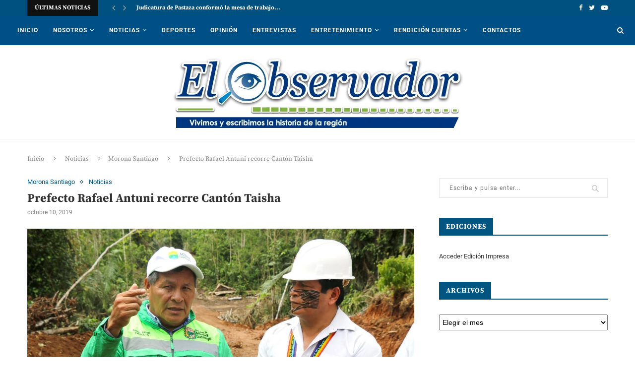

--- FILE ---
content_type: text/html; charset=UTF-8
request_url: https://elobservador.ec/prefecto-rafael-antuni-recorre-canton-taisha/
body_size: 26018
content:
<!DOCTYPE html><html lang="es"><head><meta charset="UTF-8"><meta http-equiv="X-UA-Compatible" content="IE=edge"><meta name="viewport" content="width=device-width, initial-scale=1"><link rel="profile" href="https://gmpg.org/xfn/11" /><link rel="shortcut icon" href="https://elobservador.ec/wp-content/uploads/2023/05/EL-OBSERVADOR-LUPA.png" type="image/x-icon" /><link rel="apple-touch-icon" sizes="180x180" href="https://elobservador.ec/wp-content/uploads/2023/05/EL-OBSERVADOR-LUPA.png"><link rel="alternate" type="application/rss+xml" title="El Observador RSS Feed" href="https://elobservador.ec/feed/" /><link rel="alternate" type="application/atom+xml" title="El Observador Atom Feed" href="https://elobservador.ec/feed/atom/" /><link rel="pingback" href="https://elobservador.ec/xmlrpc.php" /> <!--[if lt IE 9]> <script src="https://elobservador.ec/wp-content/themes/soledad/js/html5.js"></script> <![endif]--><meta name='robots' content='index, follow, max-image-preview:large, max-snippet:-1, max-video-preview:-1' /> <!-- This site is optimized with the Yoast SEO plugin v23.4 - https://yoast.com/wordpress/plugins/seo/ --><title>Prefecto Rafael Antuni recorre Cantón Taisha</title><link rel="preconnect" href="https://fonts.gstatic.com/" crossorigin/><link rel="preconnect" href="https://fonts.googleapis.com"/><style type="text/css">@font-face {
 font-family: 'Montserrat';
 font-style: italic;
 font-weight: 300;
 font-display: swap;
 src: url(https://fonts.gstatic.com/s/montserrat/v26/JTUFjIg1_i6t8kCHKm459Wx7xQYXK0vOoz6jq_p9WXh0ow.ttf) format('truetype');
}
@font-face {
 font-family: 'Montserrat';
 font-style: italic;
 font-weight: 400;
 font-display: swap;
 src: url(https://fonts.gstatic.com/s/montserrat/v26/JTUFjIg1_i6t8kCHKm459Wx7xQYXK0vOoz6jq6R9WXh0ow.ttf) format('truetype');
}
@font-face {
 font-family: 'Montserrat';
 font-style: italic;
 font-weight: 500;
 font-display: swap;
 src: url(https://fonts.gstatic.com/s/montserrat/v26/JTUFjIg1_i6t8kCHKm459Wx7xQYXK0vOoz6jq5Z9WXh0ow.ttf) format('truetype');
}
@font-face {
 font-family: 'Montserrat';
 font-style: italic;
 font-weight: 700;
 font-display: swap;
 src: url(https://fonts.gstatic.com/s/montserrat/v26/JTUFjIg1_i6t8kCHKm459Wx7xQYXK0vOoz6jq0N6WXh0ow.ttf) format('truetype');
}
@font-face {
 font-family: 'Montserrat';
 font-style: italic;
 font-weight: 800;
 font-display: swap;
 src: url(https://fonts.gstatic.com/s/montserrat/v26/JTUFjIg1_i6t8kCHKm459Wx7xQYXK0vOoz6jqyR6WXh0ow.ttf) format('truetype');
}
@font-face {
 font-family: 'Montserrat';
 font-style: normal;
 font-weight: 300;
 font-display: swap;
 src: url(https://fonts.gstatic.com/s/montserrat/v26/JTUHjIg1_i6t8kCHKm4532VJOt5-QNFgpCs16Hw5aX8.ttf) format('truetype');
}
@font-face {
 font-family: 'Montserrat';
 font-style: normal;
 font-weight: 400;
 font-display: swap;
 src: url(https://fonts.gstatic.com/s/montserrat/v26/JTUHjIg1_i6t8kCHKm4532VJOt5-QNFgpCtr6Hw5aX8.ttf) format('truetype');
}
@font-face {
 font-family: 'Montserrat';
 font-style: normal;
 font-weight: 500;
 font-display: swap;
 src: url(https://fonts.gstatic.com/s/montserrat/v26/JTUHjIg1_i6t8kCHKm4532VJOt5-QNFgpCtZ6Hw5aX8.ttf) format('truetype');
}
@font-face {
 font-family: 'Montserrat';
 font-style: normal;
 font-weight: 700;
 font-display: swap;
 src: url(https://fonts.gstatic.com/s/montserrat/v26/JTUHjIg1_i6t8kCHKm4532VJOt5-QNFgpCuM73w5aX8.ttf) format('truetype');
}
@font-face {
 font-family: 'Montserrat';
 font-style: normal;
 font-weight: 800;
 font-display: swap;
 src: url(https://fonts.gstatic.com/s/montserrat/v26/JTUHjIg1_i6t8kCHKm4532VJOt5-QNFgpCvr73w5aX8.ttf) format('truetype');
}
@font-face {
 font-family: 'PT Serif';
 font-style: italic;
 font-weight: 400;
 font-display: swap;
 src: url(https://fonts.gstatic.com/s/ptserif/v18/EJRTQgYoZZY2vCFuvAFT_r21dw.ttf) format('truetype');
}
@font-face {
 font-family: 'PT Serif';
 font-style: italic;
 font-weight: 700;
 font-display: swap;
 src: url(https://fonts.gstatic.com/s/ptserif/v18/EJRQQgYoZZY2vCFuvAFT9gaQZynfpQ.ttf) format('truetype');
}
@font-face {
 font-family: 'PT Serif';
 font-style: normal;
 font-weight: 400;
 font-display: swap;
 src: url(https://fonts.gstatic.com/s/ptserif/v18/EJRVQgYoZZY2vCFuvAFWzro.ttf) format('truetype');
}
@font-face {
 font-family: 'PT Serif';
 font-style: normal;
 font-weight: 700;
 font-display: swap;
 src: url(https://fonts.gstatic.com/s/ptserif/v18/EJRSQgYoZZY2vCFuvAnt66qSVy4.ttf) format('truetype');
}
@font-face {
 font-family: 'Playfair Display SC';
 font-style: italic;
 font-weight: 400;
 font-display: swap;
 src: url(https://fonts.gstatic.com/s/playfairdisplaysc/v17/ke87OhoaMkR6-hSn7kbHVoFf7ZfgMPr_lbw8Eus3.ttf) format('truetype');
}
@font-face {
 font-family: 'Playfair Display SC';
 font-style: italic;
 font-weight: 700;
 font-display: swap;
 src: url(https://fonts.gstatic.com/s/playfairdisplaysc/v17/ke82OhoaMkR6-hSn7kbHVoFf7ZfgMPr_lbw0qc4nLKoV.ttf) format('truetype');
}
@font-face {
 font-family: 'Playfair Display SC';
 font-style: normal;
 font-weight: 400;
 font-display: swap;
 src: url(https://fonts.gstatic.com/s/playfairdisplaysc/v17/ke85OhoaMkR6-hSn7kbHVoFf7ZfgMPr_lbkMFQ.ttf) format('truetype');
}
@font-face {
 font-family: 'Playfair Display SC';
 font-style: normal;
 font-weight: 700;
 font-display: swap;
 src: url(https://fonts.gstatic.com/s/playfairdisplaysc/v17/ke80OhoaMkR6-hSn7kbHVoFf7ZfgMPr_nQIpBcwXKw.ttf) format('truetype');
}
@font-face {
 font-family: 'Roboto';
 font-style: italic;
 font-weight: 300;
 font-display: swap;
 src: url(https://fonts.gstatic.com/s/roboto/v30/KFOjCnqEu92Fr1Mu51TjASc6CsE.ttf) format('truetype');
}
@font-face {
 font-family: 'Roboto';
 font-style: italic;
 font-weight: 400;
 font-display: swap;
 src: url(https://fonts.gstatic.com/s/roboto/v30/KFOkCnqEu92Fr1Mu51xIIzc.ttf) format('truetype');
}
@font-face {
 font-family: 'Roboto';
 font-style: italic;
 font-weight: 500;
 font-display: swap;
 src: url(https://fonts.gstatic.com/s/roboto/v30/KFOjCnqEu92Fr1Mu51S7ACc6CsE.ttf) format('truetype');
}
@font-face {
 font-family: 'Roboto';
 font-style: italic;
 font-weight: 700;
 font-display: swap;
 src: url(https://fonts.gstatic.com/s/roboto/v30/KFOjCnqEu92Fr1Mu51TzBic6CsE.ttf) format('truetype');
}
@font-face {
 font-family: 'Roboto';
 font-style: normal;
 font-weight: 300;
 font-display: swap;
 src: url(https://fonts.gstatic.com/s/roboto/v30/KFOlCnqEu92Fr1MmSU5fBBc9.ttf) format('truetype');
}
@font-face {
 font-family: 'Roboto';
 font-style: normal;
 font-weight: 400;
 font-display: swap;
 src: url(https://fonts.gstatic.com/s/roboto/v30/KFOmCnqEu92Fr1Mu4mxP.ttf) format('truetype');
}
@font-face {
 font-family: 'Roboto';
 font-style: normal;
 font-weight: 500;
 font-display: swap;
 src: url(https://fonts.gstatic.com/s/roboto/v30/KFOlCnqEu92Fr1MmEU9fBBc9.ttf) format('truetype');
}
@font-face {
 font-family: 'Roboto';
 font-style: normal;
 font-weight: 700;
 font-display: swap;
 src: url(https://fonts.gstatic.com/s/roboto/v30/KFOlCnqEu92Fr1MmWUlfBBc9.ttf) format('truetype');
}
@font-face {
 font-family: 'Source Serif Pro';
 font-style: italic;
 font-weight: 300;
 font-display: swap;
 src: url(https://fonts.gstatic.com/s/sourceserifpro/v17/neIVzD-0qpwxpaWvjeD0X88SAOeauXEGCSmaxq0u.ttf) format('truetype');
}
@font-face {
 font-family: 'Source Serif Pro';
 font-style: italic;
 font-weight: 400;
 font-display: swap;
 src: url(https://fonts.gstatic.com/s/sourceserifpro/v17/neIWzD-0qpwxpaWvjeD0X88SAOeauXEOoguK.ttf) format('truetype');
}
@font-face {
 font-family: 'Source Serif Pro';
 font-style: italic;
 font-weight: 700;
 font-display: swap;
 src: url(https://fonts.gstatic.com/s/sourceserifpro/v17/neIVzD-0qpwxpaWvjeD0X88SAOeauXEGGS6axq0u.ttf) format('truetype');
}
@font-face {
 font-family: 'Source Serif Pro';
 font-style: normal;
 font-weight: 300;
 font-display: swap;
 src: url(https://fonts.gstatic.com/s/sourceserifpro/v17/neIXzD-0qpwxpaWvjeD0X88SAOeasd8ctSyqwQ.ttf) format('truetype');
}
@font-face {
 font-family: 'Source Serif Pro';
 font-style: normal;
 font-weight: 400;
 font-display: swap;
 src: url(https://fonts.gstatic.com/s/sourceserifpro/v17/neIQzD-0qpwxpaWvjeD0X88SAOeauXQ-pQ.ttf) format('truetype');
}
@font-face {
 font-family: 'Source Serif Pro';
 font-style: normal;
 font-weight: 700;
 font-display: swap;
 src: url(https://fonts.gstatic.com/s/sourceserifpro/v17/neIXzD-0qpwxpaWvjeD0X88SAOeasc8btSyqwQ.ttf) format('truetype');
} </style><link rel="stylesheet" id="siteground-optimizer-combined-css-b7d3b8836888953745d1b681e6692253" href="https://elobservador.ec/wp-content/uploads/siteground-optimizer-assets/siteground-optimizer-combined-css-b7d3b8836888953745d1b681e6692253.css" media="all" /><link rel="canonical" href="https://elobservador.ec/prefecto-rafael-antuni-recorre-canton-taisha/" /><meta property="og:locale" content="es_ES" /><meta property="og:type" content="article" /><meta property="og:title" content="Prefecto Rafael Antuni recorre Cantón Taisha" /><meta property="og:description" content="Este pasado&nbsp; jueves, 4 de octubre del presente año el Tlgo. Rafael Antuni, Prefecto de&hellip;" /><meta property="og:url" content="https://elobservador.ec/prefecto-rafael-antuni-recorre-canton-taisha/" /><meta property="og:site_name" content="El Observador" /><meta property="article:published_time" content="2019-10-11T01:34:00+00:00" /><meta property="article:modified_time" content="2019-10-11T01:34:02+00:00" /><meta property="og:image" content="https://elobservador.ec/wp-content/uploads/2019/10/72298081_438081877062375_5882483716516741120_o.jpg" /><meta property="og:image:width" content="2048" /><meta property="og:image:height" content="1365" /><meta property="og:image:type" content="image/jpeg" /><meta name="author" content="Andres Ortega" /><meta name="twitter:card" content="summary_large_image" /><meta name="twitter:label1" content="Escrito por" /><meta name="twitter:data1" content="Andres Ortega" /><meta name="twitter:label2" content="Tiempo de lectura" /><meta name="twitter:data2" content="2 minutos" /> <script type="application/ld+json" class="yoast-schema-graph">{"@context":"https://schema.org","@graph":[{"@type":"WebPage","@id":"https://elobservador.ec/prefecto-rafael-antuni-recorre-canton-taisha/","url":"https://elobservador.ec/prefecto-rafael-antuni-recorre-canton-taisha/","name":"Prefecto Rafael Antuni recorre Cantón Taisha","isPartOf":{"@id":"https://elobservador.ec/#website"},"primaryImageOfPage":{"@id":"https://elobservador.ec/prefecto-rafael-antuni-recorre-canton-taisha/#primaryimage"},"image":{"@id":"https://elobservador.ec/prefecto-rafael-antuni-recorre-canton-taisha/#primaryimage"},"thumbnailUrl":"https://elobservador.ec/wp-content/uploads/2019/10/72298081_438081877062375_5882483716516741120_o.jpg","datePublished":"2019-10-11T01:34:00+00:00","dateModified":"2019-10-11T01:34:02+00:00","author":{"@id":"https://elobservador.ec/#/schema/person/4e1deb3cc8401458f9c9f383881d1a2a"},"breadcrumb":{"@id":"https://elobservador.ec/prefecto-rafael-antuni-recorre-canton-taisha/#breadcrumb"},"inLanguage":"es","potentialAction":[{"@type":"ReadAction","target":["https://elobservador.ec/prefecto-rafael-antuni-recorre-canton-taisha/"]}]},{"@type":"ImageObject","inLanguage":"es","@id":"https://elobservador.ec/prefecto-rafael-antuni-recorre-canton-taisha/#primaryimage","url":"https://elobservador.ec/wp-content/uploads/2019/10/72298081_438081877062375_5882483716516741120_o.jpg","contentUrl":"https://elobservador.ec/wp-content/uploads/2019/10/72298081_438081877062375_5882483716516741120_o.jpg","width":2048,"height":1365},{"@type":"BreadcrumbList","@id":"https://elobservador.ec/prefecto-rafael-antuni-recorre-canton-taisha/#breadcrumb","itemListElement":[{"@type":"ListItem","position":1,"name":"Home","item":"https://elobservador.ec/"},{"@type":"ListItem","position":2,"name":"Prefecto Rafael Antuni recorre Cantón Taisha"}]},{"@type":"WebSite","@id":"https://elobservador.ec/#website","url":"https://elobservador.ec/","name":"El Observador","description":"Vivimos y escribimos la historia de la región, cobertura en Pastaza, M. Santiago, Palora, Napo y Ambato","potentialAction":[{"@type":"SearchAction","target":{"@type":"EntryPoint","urlTemplate":"https://elobservador.ec/?s={search_term_string}"},"query-input":{"@type":"PropertyValueSpecification","valueRequired":true,"valueName":"search_term_string"}}],"inLanguage":"es"},{"@type":"Person","@id":"https://elobservador.ec/#/schema/person/4e1deb3cc8401458f9c9f383881d1a2a","name":"Andres Ortega","image":{"@type":"ImageObject","inLanguage":"es","@id":"https://elobservador.ec/#/schema/person/image/","url":"https://secure.gravatar.com/avatar/57293230c22b93d8ff87c0b73eb68163?s=96&d=mm&r=g","contentUrl":"https://secure.gravatar.com/avatar/57293230c22b93d8ff87c0b73eb68163?s=96&d=mm&r=g","caption":"Andres Ortega"},"url":"https://elobservador.ec/author/administrador/"}]}</script> <!-- / Yoast SEO plugin. --><link rel='dns-prefetch' href='//stats.wp.com' /><link rel='dns-prefetch' href='//fonts.googleapis.com' /><link rel="alternate" type="application/rss+xml" title="El Observador &raquo; Feed" href="https://elobservador.ec/feed/" /><link rel="alternate" type="application/rss+xml" title="El Observador &raquo; Feed de los comentarios" href="https://elobservador.ec/comments/feed/" /><link rel="alternate" type="application/rss+xml" title="El Observador &raquo; Comentario Prefecto Rafael Antuni recorre Cantón Taisha del feed" href="https://elobservador.ec/prefecto-rafael-antuni-recorre-canton-taisha/feed/" /> <style id='wp-block-library-theme-inline-css' type='text/css'> .wp-block-audio :where(figcaption){color:#555;font-size:13px;text-align:center}.is-dark-theme .wp-block-audio :where(figcaption){color:#ffffffa6}.wp-block-audio{margin:0 0 1em}.wp-block-code{border:1px solid #ccc;border-radius:4px;font-family:Menlo,Consolas,monaco,monospace;padding:.8em 1em}.wp-block-embed :where(figcaption){color:#555;font-size:13px;text-align:center}.is-dark-theme .wp-block-embed :where(figcaption){color:#ffffffa6}.wp-block-embed{margin:0 0 1em}.blocks-gallery-caption{color:#555;font-size:13px;text-align:center}.is-dark-theme .blocks-gallery-caption{color:#ffffffa6}:root :where(.wp-block-image figcaption){color:#555;font-size:13px;text-align:center}.is-dark-theme :root :where(.wp-block-image figcaption){color:#ffffffa6}.wp-block-image{margin:0 0 1em}.wp-block-pullquote{border-bottom:4px solid;border-top:4px solid;color:currentColor;margin-bottom:1.75em}.wp-block-pullquote cite,.wp-block-pullquote footer,.wp-block-pullquote__citation{color:currentColor;font-size:.8125em;font-style:normal;text-transform:uppercase}.wp-block-quote{border-left:.25em solid;margin:0 0 1.75em;padding-left:1em}.wp-block-quote cite,.wp-block-quote footer{color:currentColor;font-size:.8125em;font-style:normal;position:relative}.wp-block-quote.has-text-align-right{border-left:none;border-right:.25em solid;padding-left:0;padding-right:1em}.wp-block-quote.has-text-align-center{border:none;padding-left:0}.wp-block-quote.is-large,.wp-block-quote.is-style-large,.wp-block-quote.is-style-plain{border:none}.wp-block-search .wp-block-search__label{font-weight:700}.wp-block-search__button{border:1px solid #ccc;padding:.375em .625em}:where(.wp-block-group.has-background){padding:1.25em 2.375em}.wp-block-separator.has-css-opacity{opacity:.4}.wp-block-separator{border:none;border-bottom:2px solid;margin-left:auto;margin-right:auto}.wp-block-separator.has-alpha-channel-opacity{opacity:1}.wp-block-separator:not(.is-style-wide):not(.is-style-dots){width:100px}.wp-block-separator.has-background:not(.is-style-dots){border-bottom:none;height:1px}.wp-block-separator.has-background:not(.is-style-wide):not(.is-style-dots){height:2px}.wp-block-table{margin:0 0 1em}.wp-block-table td,.wp-block-table th{word-break:normal}.wp-block-table :where(figcaption){color:#555;font-size:13px;text-align:center}.is-dark-theme .wp-block-table :where(figcaption){color:#ffffffa6}.wp-block-video :where(figcaption){color:#555;font-size:13px;text-align:center}.is-dark-theme .wp-block-video :where(figcaption){color:#ffffffa6}.wp-block-video{margin:0 0 1em}:root :where(.wp-block-template-part.has-background){margin-bottom:0;margin-top:0;padding:1.25em 2.375em} </style> <style id='jetpack-sharing-buttons-style-inline-css' type='text/css'> .jetpack-sharing-buttons__services-list{display:flex;flex-direction:row;flex-wrap:wrap;gap:0;list-style-type:none;margin:5px;padding:0}.jetpack-sharing-buttons__services-list.has-small-icon-size{font-size:12px}.jetpack-sharing-buttons__services-list.has-normal-icon-size{font-size:16px}.jetpack-sharing-buttons__services-list.has-large-icon-size{font-size:24px}.jetpack-sharing-buttons__services-list.has-huge-icon-size{font-size:36px}@media print{.jetpack-sharing-buttons__services-list{display:none!important}}.editor-styles-wrapper .wp-block-jetpack-sharing-buttons{gap:0;padding-inline-start:0}ul.jetpack-sharing-buttons__services-list.has-background{padding:1.25em 2.375em} </style> <style id='pdfemb-pdf-embedder-viewer-style-inline-css' type='text/css'> .wp-block-pdfemb-pdf-embedder-viewer{max-width:none} </style> <style id='classic-theme-styles-inline-css' type='text/css'> /*! This file is auto-generated */
.wp-block-button__link{color:#fff;background-color:#32373c;border-radius:9999px;box-shadow:none;text-decoration:none;padding:calc(.667em + 2px) calc(1.333em + 2px);font-size:1.125em}.wp-block-file__button{background:#32373c;color:#fff;text-decoration:none} </style> <style id='global-styles-inline-css' type='text/css'> :root{--wp--preset--aspect-ratio--square: 1;--wp--preset--aspect-ratio--4-3: 4/3;--wp--preset--aspect-ratio--3-4: 3/4;--wp--preset--aspect-ratio--3-2: 3/2;--wp--preset--aspect-ratio--2-3: 2/3;--wp--preset--aspect-ratio--16-9: 16/9;--wp--preset--aspect-ratio--9-16: 9/16;--wp--preset--color--black: #000000;--wp--preset--color--cyan-bluish-gray: #abb8c3;--wp--preset--color--white: #ffffff;--wp--preset--color--pale-pink: #f78da7;--wp--preset--color--vivid-red: #cf2e2e;--wp--preset--color--luminous-vivid-orange: #ff6900;--wp--preset--color--luminous-vivid-amber: #fcb900;--wp--preset--color--light-green-cyan: #7bdcb5;--wp--preset--color--vivid-green-cyan: #00d084;--wp--preset--color--pale-cyan-blue: #8ed1fc;--wp--preset--color--vivid-cyan-blue: #0693e3;--wp--preset--color--vivid-purple: #9b51e0;--wp--preset--gradient--vivid-cyan-blue-to-vivid-purple: linear-gradient(135deg,rgba(6,147,227,1) 0%,rgb(155,81,224) 100%);--wp--preset--gradient--light-green-cyan-to-vivid-green-cyan: linear-gradient(135deg,rgb(122,220,180) 0%,rgb(0,208,130) 100%);--wp--preset--gradient--luminous-vivid-amber-to-luminous-vivid-orange: linear-gradient(135deg,rgba(252,185,0,1) 0%,rgba(255,105,0,1) 100%);--wp--preset--gradient--luminous-vivid-orange-to-vivid-red: linear-gradient(135deg,rgba(255,105,0,1) 0%,rgb(207,46,46) 100%);--wp--preset--gradient--very-light-gray-to-cyan-bluish-gray: linear-gradient(135deg,rgb(238,238,238) 0%,rgb(169,184,195) 100%);--wp--preset--gradient--cool-to-warm-spectrum: linear-gradient(135deg,rgb(74,234,220) 0%,rgb(151,120,209) 20%,rgb(207,42,186) 40%,rgb(238,44,130) 60%,rgb(251,105,98) 80%,rgb(254,248,76) 100%);--wp--preset--gradient--blush-light-purple: linear-gradient(135deg,rgb(255,206,236) 0%,rgb(152,150,240) 100%);--wp--preset--gradient--blush-bordeaux: linear-gradient(135deg,rgb(254,205,165) 0%,rgb(254,45,45) 50%,rgb(107,0,62) 100%);--wp--preset--gradient--luminous-dusk: linear-gradient(135deg,rgb(255,203,112) 0%,rgb(199,81,192) 50%,rgb(65,88,208) 100%);--wp--preset--gradient--pale-ocean: linear-gradient(135deg,rgb(255,245,203) 0%,rgb(182,227,212) 50%,rgb(51,167,181) 100%);--wp--preset--gradient--electric-grass: linear-gradient(135deg,rgb(202,248,128) 0%,rgb(113,206,126) 100%);--wp--preset--gradient--midnight: linear-gradient(135deg,rgb(2,3,129) 0%,rgb(40,116,252) 100%);--wp--preset--font-size--small: 12px;--wp--preset--font-size--medium: 20px;--wp--preset--font-size--large: 32px;--wp--preset--font-size--x-large: 42px;--wp--preset--font-size--normal: 14px;--wp--preset--font-size--huge: 42px;--wp--preset--spacing--20: 0.44rem;--wp--preset--spacing--30: 0.67rem;--wp--preset--spacing--40: 1rem;--wp--preset--spacing--50: 1.5rem;--wp--preset--spacing--60: 2.25rem;--wp--preset--spacing--70: 3.38rem;--wp--preset--spacing--80: 5.06rem;--wp--preset--shadow--natural: 6px 6px 9px rgba(0, 0, 0, 0.2);--wp--preset--shadow--deep: 12px 12px 50px rgba(0, 0, 0, 0.4);--wp--preset--shadow--sharp: 6px 6px 0px rgba(0, 0, 0, 0.2);--wp--preset--shadow--outlined: 6px 6px 0px -3px rgba(255, 255, 255, 1), 6px 6px rgba(0, 0, 0, 1);--wp--preset--shadow--crisp: 6px 6px 0px rgba(0, 0, 0, 1);}:where(.is-layout-flex){gap: 0.5em;}:where(.is-layout-grid){gap: 0.5em;}body .is-layout-flex{display: flex;}.is-layout-flex{flex-wrap: wrap;align-items: center;}.is-layout-flex > :is(*, div){margin: 0;}body .is-layout-grid{display: grid;}.is-layout-grid > :is(*, div){margin: 0;}:where(.wp-block-columns.is-layout-flex){gap: 2em;}:where(.wp-block-columns.is-layout-grid){gap: 2em;}:where(.wp-block-post-template.is-layout-flex){gap: 1.25em;}:where(.wp-block-post-template.is-layout-grid){gap: 1.25em;}.has-black-color{color: var(--wp--preset--color--black) !important;}.has-cyan-bluish-gray-color{color: var(--wp--preset--color--cyan-bluish-gray) !important;}.has-white-color{color: var(--wp--preset--color--white) !important;}.has-pale-pink-color{color: var(--wp--preset--color--pale-pink) !important;}.has-vivid-red-color{color: var(--wp--preset--color--vivid-red) !important;}.has-luminous-vivid-orange-color{color: var(--wp--preset--color--luminous-vivid-orange) !important;}.has-luminous-vivid-amber-color{color: var(--wp--preset--color--luminous-vivid-amber) !important;}.has-light-green-cyan-color{color: var(--wp--preset--color--light-green-cyan) !important;}.has-vivid-green-cyan-color{color: var(--wp--preset--color--vivid-green-cyan) !important;}.has-pale-cyan-blue-color{color: var(--wp--preset--color--pale-cyan-blue) !important;}.has-vivid-cyan-blue-color{color: var(--wp--preset--color--vivid-cyan-blue) !important;}.has-vivid-purple-color{color: var(--wp--preset--color--vivid-purple) !important;}.has-black-background-color{background-color: var(--wp--preset--color--black) !important;}.has-cyan-bluish-gray-background-color{background-color: var(--wp--preset--color--cyan-bluish-gray) !important;}.has-white-background-color{background-color: var(--wp--preset--color--white) !important;}.has-pale-pink-background-color{background-color: var(--wp--preset--color--pale-pink) !important;}.has-vivid-red-background-color{background-color: var(--wp--preset--color--vivid-red) !important;}.has-luminous-vivid-orange-background-color{background-color: var(--wp--preset--color--luminous-vivid-orange) !important;}.has-luminous-vivid-amber-background-color{background-color: var(--wp--preset--color--luminous-vivid-amber) !important;}.has-light-green-cyan-background-color{background-color: var(--wp--preset--color--light-green-cyan) !important;}.has-vivid-green-cyan-background-color{background-color: var(--wp--preset--color--vivid-green-cyan) !important;}.has-pale-cyan-blue-background-color{background-color: var(--wp--preset--color--pale-cyan-blue) !important;}.has-vivid-cyan-blue-background-color{background-color: var(--wp--preset--color--vivid-cyan-blue) !important;}.has-vivid-purple-background-color{background-color: var(--wp--preset--color--vivid-purple) !important;}.has-black-border-color{border-color: var(--wp--preset--color--black) !important;}.has-cyan-bluish-gray-border-color{border-color: var(--wp--preset--color--cyan-bluish-gray) !important;}.has-white-border-color{border-color: var(--wp--preset--color--white) !important;}.has-pale-pink-border-color{border-color: var(--wp--preset--color--pale-pink) !important;}.has-vivid-red-border-color{border-color: var(--wp--preset--color--vivid-red) !important;}.has-luminous-vivid-orange-border-color{border-color: var(--wp--preset--color--luminous-vivid-orange) !important;}.has-luminous-vivid-amber-border-color{border-color: var(--wp--preset--color--luminous-vivid-amber) !important;}.has-light-green-cyan-border-color{border-color: var(--wp--preset--color--light-green-cyan) !important;}.has-vivid-green-cyan-border-color{border-color: var(--wp--preset--color--vivid-green-cyan) !important;}.has-pale-cyan-blue-border-color{border-color: var(--wp--preset--color--pale-cyan-blue) !important;}.has-vivid-cyan-blue-border-color{border-color: var(--wp--preset--color--vivid-cyan-blue) !important;}.has-vivid-purple-border-color{border-color: var(--wp--preset--color--vivid-purple) !important;}.has-vivid-cyan-blue-to-vivid-purple-gradient-background{background: var(--wp--preset--gradient--vivid-cyan-blue-to-vivid-purple) !important;}.has-light-green-cyan-to-vivid-green-cyan-gradient-background{background: var(--wp--preset--gradient--light-green-cyan-to-vivid-green-cyan) !important;}.has-luminous-vivid-amber-to-luminous-vivid-orange-gradient-background{background: var(--wp--preset--gradient--luminous-vivid-amber-to-luminous-vivid-orange) !important;}.has-luminous-vivid-orange-to-vivid-red-gradient-background{background: var(--wp--preset--gradient--luminous-vivid-orange-to-vivid-red) !important;}.has-very-light-gray-to-cyan-bluish-gray-gradient-background{background: var(--wp--preset--gradient--very-light-gray-to-cyan-bluish-gray) !important;}.has-cool-to-warm-spectrum-gradient-background{background: var(--wp--preset--gradient--cool-to-warm-spectrum) !important;}.has-blush-light-purple-gradient-background{background: var(--wp--preset--gradient--blush-light-purple) !important;}.has-blush-bordeaux-gradient-background{background: var(--wp--preset--gradient--blush-bordeaux) !important;}.has-luminous-dusk-gradient-background{background: var(--wp--preset--gradient--luminous-dusk) !important;}.has-pale-ocean-gradient-background{background: var(--wp--preset--gradient--pale-ocean) !important;}.has-electric-grass-gradient-background{background: var(--wp--preset--gradient--electric-grass) !important;}.has-midnight-gradient-background{background: var(--wp--preset--gradient--midnight) !important;}.has-small-font-size{font-size: var(--wp--preset--font-size--small) !important;}.has-medium-font-size{font-size: var(--wp--preset--font-size--medium) !important;}.has-large-font-size{font-size: var(--wp--preset--font-size--large) !important;}.has-x-large-font-size{font-size: var(--wp--preset--font-size--x-large) !important;}
:where(.wp-block-post-template.is-layout-flex){gap: 1.25em;}:where(.wp-block-post-template.is-layout-grid){gap: 1.25em;}
:where(.wp-block-columns.is-layout-flex){gap: 2em;}:where(.wp-block-columns.is-layout-grid){gap: 2em;}
:root :where(.wp-block-pullquote){font-size: 1.5em;line-height: 1.6;} </style> <script type="text/javascript" src="https://elobservador.ec/wp-includes/js/jquery/jquery.min.js" id="jquery-core-js"></script> <script type="text/javascript" src="https://elobservador.ec/wp-includes/js/jquery/jquery-migrate.min.js" id="jquery-migrate-js"></script><link rel="https://api.w.org/" href="https://elobservador.ec/wp-json/" /><link rel="alternate" title="JSON" type="application/json" href="https://elobservador.ec/wp-json/wp/v2/posts/4327" /><link rel="EditURI" type="application/rsd+xml" title="RSD" href="https://elobservador.ec/xmlrpc.php?rsd" /><meta name="generator" content="WordPress 6.6.4" /><link rel='shortlink' href='https://elobservador.ec/?p=4327' /><link rel="alternate" title="oEmbed (JSON)" type="application/json+oembed" href="https://elobservador.ec/wp-json/oembed/1.0/embed?url=https%3A%2F%2Felobservador.ec%2Fprefecto-rafael-antuni-recorre-canton-taisha%2F" /><link rel="alternate" title="oEmbed (XML)" type="text/xml+oembed" href="https://elobservador.ec/wp-json/oembed/1.0/embed?url=https%3A%2F%2Felobservador.ec%2Fprefecto-rafael-antuni-recorre-canton-taisha%2F&#038;format=xml" /> <script type="text/javascript"> (function(c,l,a,r,i,t,y){
 c[a]=c[a]||function(){(c[a].q=c[a].q||[]).push(arguments)};
 t=l.createElement(r);t.async=1;t.src="https://www.clarity.ms/tag/"+i;
 y=l.getElementsByTagName(r)[0];y.parentNode.insertBefore(t,y);
 })(window, document, "clarity", "script", "j4mrot1pij"); </script> <style>img#wpstats{display:none}</style> <style type="text/css"> h1, h2, h3, h4, h5, h6, h2.penci-heading-video, #navigation .menu li a, .penci-photo-2-effect figcaption h2, .headline-title, a.penci-topbar-post-title, #sidebar-nav .menu li a, .penci-slider .pencislider-container .pencislider-content .pencislider-title, .penci-slider
 .pencislider-container .pencislider-content .pencislider-button,
 .author-quote span, .penci-more-link a.more-link, .penci-post-share-box .dt-share, .post-share a .dt-share, .author-content h5, .post-pagination h5, .post-box-title, .penci-countdown .countdown-amount, .penci-countdown .countdown-period, .penci-pagination a, .penci-pagination .disable-url, ul.footer-socials li a span,
 .penci-button,.widget input[type="submit"],.penci-user-logged-in .penci-user-action-links a, .widget button[type="submit"], .penci-sidebar-content .widget-title, #respond h3.comment-reply-title span, .widget-social.show-text a span, .footer-widget-wrapper .widget .widget-title,.penci-user-logged-in .penci-user-action-links a,
 .container.penci-breadcrumb span, .container.penci-breadcrumb span a, .penci-container-inside.penci-breadcrumb span, .penci-container-inside.penci-breadcrumb span a, .container.penci-breadcrumb span, .container.penci-breadcrumb span a, .error-404 .go-back-home a, .post-entry .penci-portfolio-filter ul li a, .penci-portfolio-filter ul li a, .portfolio-overlay-content .portfolio-short .portfolio-title a, .home-featured-cat-content .magcat-detail h3 a, .post-entry blockquote cite,
 .post-entry blockquote .author, .tags-share-box.hide-tags.page-share .share-title, .widget ul.side-newsfeed li .side-item .side-item-text h4 a, .thecomment .comment-text span.author, .thecomment .comment-text span.author a, .post-comments span.reply a, #respond h3, #respond label, .wpcf7 label, #respond #submit,
 div.wpforms-container .wpforms-form.wpforms-form .wpforms-field-label,div.wpforms-container .wpforms-form.wpforms-form input[type=submit], div.wpforms-container .wpforms-form.wpforms-form button[type=submit], div.wpforms-container .wpforms-form.wpforms-form .wpforms-page-button,
 .wpcf7 input[type="submit"], .widget_wysija input[type="submit"], .archive-box span,
 .archive-box h1, .gallery .gallery-caption, .contact-form input[type=submit], ul.penci-topbar-menu > li a, div.penci-topbar-menu > ul > li a, .featured-style-29 .penci-featured-slider-button a, .pencislider-container .pencislider-content .pencislider-title, .pencislider-container
 .pencislider-content .pencislider-button, ul.homepage-featured-boxes .penci-fea-in.boxes-style-3 h4 span span, .pencislider-container .pencislider-content .pencislider-button, .woocommerce div.product .woocommerce-tabs .panel #respond .comment-reply-title, .penci-recipe-index-wrap .penci-index-more-link a, .penci-menu-hbg .menu li a, #sidebar-nav .menu li a, .penci-readmore-btn.penci-btn-make-button a,
 .bos_searchbox_widget_class #flexi_searchbox h1, .bos_searchbox_widget_class #flexi_searchbox h2, .bos_searchbox_widget_class #flexi_searchbox h3, .bos_searchbox_widget_class #flexi_searchbox h4,
 .bos_searchbox_widget_class #flexi_searchbox #b_searchboxInc .b_submitButton_wrapper .b_submitButton:hover, .bos_searchbox_widget_class #flexi_searchbox #b_searchboxInc .b_submitButton_wrapper .b_submitButton,
 .penci-featured-cat-seemore.penci-btn-make-button a, .penci-menu-hbg-inner .penci-hbg_sitetitle { font-family: 'Source Serif Pro', serif; font-weight: normal; }
 .featured-style-29 .penci-featured-slider-button a, #bbpress-forums #bbp-search-form .button{ font-weight: bold; }
 body, textarea, #respond textarea, .widget input[type="text"], .widget input[type="email"], .widget input[type="date"], .widget input[type="number"], .wpcf7 textarea, .mc4wp-form input, #respond input,
 div.wpforms-container .wpforms-form.wpforms-form input[type=date], div.wpforms-container .wpforms-form.wpforms-form input[type=datetime], div.wpforms-container .wpforms-form.wpforms-form input[type=datetime-local], div.wpforms-container .wpforms-form.wpforms-form input[type=email], div.wpforms-container .wpforms-form.wpforms-form input[type=month], div.wpforms-container .wpforms-form.wpforms-form input[type=number], div.wpforms-container .wpforms-form.wpforms-form input[type=password], div.wpforms-container .wpforms-form.wpforms-form input[type=range], div.wpforms-container .wpforms-form.wpforms-form input[type=search], div.wpforms-container .wpforms-form.wpforms-form input[type=tel], div.wpforms-container .wpforms-form.wpforms-form input[type=text], div.wpforms-container .wpforms-form.wpforms-form input[type=time], div.wpforms-container .wpforms-form.wpforms-form input[type=url], div.wpforms-container .wpforms-form.wpforms-form input[type=week], div.wpforms-container .wpforms-form.wpforms-form select, div.wpforms-container .wpforms-form.wpforms-form textarea,
 .wpcf7 input, #searchform input.search-input, ul.homepage-featured-boxes .penci-fea-in
 h4, .widget.widget_categories ul li span.category-item-count, .about-widget .about-me-heading, .widget ul.side-newsfeed li .side-item .side-item-text .side-item-meta { font-family: 'Roboto', sans-serif; }
 p { line-height: 1.8; }
 #navigation .menu li a, .penci-menu-hbg .menu li a, #sidebar-nav .menu li a { font-family: 'Roboto', sans-serif; font-weight: normal; }
 .penci-hide-tagupdated{ display: none !important; }
 body, .widget ul li a{ font-size: 13px; }
 .widget ul li, .post-entry, p, .post-entry p { font-size: 13px; line-height: 1.8; }
 h1, h2, h3, h4, h5, h6, #sidebar-nav .menu li a, #navigation .menu li a, a.penci-topbar-post-title, .penci-slider .pencislider-container .pencislider-content .pencislider-title, .penci-slider .pencislider-container .pencislider-content .pencislider-button,
 .headline-title, .author-quote span, .penci-more-link a.more-link, .author-content h5, .post-pagination h5, .post-box-title, .penci-countdown .countdown-amount, .penci-countdown .countdown-period, .penci-pagination a, .penci-pagination .disable-url, ul.footer-socials li a span,
 .penci-sidebar-content .widget-title, #respond h3.comment-reply-title span, .widget-social.show-text a span, .footer-widget-wrapper .widget .widget-title, .error-404 .go-back-home a, .home-featured-cat-content .magcat-detail h3 a, .post-entry blockquote cite, .pencislider-container .pencislider-content .pencislider-title, .pencislider-container
 .pencislider-content .pencislider-button, .post-entry blockquote .author, .tags-share-box.hide-tags.page-share .share-title, .widget ul.side-newsfeed li .side-item .side-item-text h4 a, .thecomment .comment-text span.author, .thecomment .comment-text span.author a, #respond h3, #respond label, .wpcf7 label,
 div.wpforms-container .wpforms-form.wpforms-form .wpforms-field-label,div.wpforms-container .wpforms-form.wpforms-form input[type=submit], div.wpforms-container .wpforms-form.wpforms-form button[type=submit], div.wpforms-container .wpforms-form.wpforms-form .wpforms-page-button,
 #respond #submit, .wpcf7 input[type="submit"], .widget_wysija input[type="submit"], .archive-box span,
 .archive-box h1, .gallery .gallery-caption, .widget input[type="submit"],.penci-button, .widget button[type="submit"], .contact-form input[type=submit], ul.penci-topbar-menu > li a, div.penci-topbar-menu > ul > li a, .penci-recipe-index-wrap .penci-index-more-link a, #bbpress-forums #bbp-search-form .button, .penci-menu-hbg .menu li a, #sidebar-nav .menu li a, .penci-readmore-btn.penci-btn-make-button a, .penci-featured-cat-seemore.penci-btn-make-button a, .penci-menu-hbg-inner .penci-hbg_sitetitle { font-weight: 600; }
 .featured-area .penci-image-holder, .featured-area .penci-slider4-overlay, .featured-area .penci-slide-overlay .overlay-link, .featured-style-29 .featured-slider-overlay, .penci-slider38-overlay{ border-radius: ; -webkit-border-radius: ; }
 .penci-featured-content-right:before{ border-top-right-radius: ; border-bottom-right-radius: ; }
 .penci-flat-overlay .penci-slide-overlay .penci-mag-featured-content:before{ border-bottom-left-radius: ; border-bottom-right-radius: ; }
 .container-single .post-image{ border-radius: ; -webkit-border-radius: ; }
 .penci-mega-thumbnail .penci-image-holder{ border-radius: ; -webkit-border-radius: ; }
 #navigation .menu li a, .penci-menu-hbg .menu li a, #sidebar-nav .menu li a { font-weight: 600; }
 body.penci-body-boxed { background-image: url(https://elobservador.ec/wp-content/uploads/2019/06/businessnews-bg.png); }
 body.penci-body-boxed { background-repeat:repeat; }
 body.penci-body-boxed { background-attachment:scroll; }
 body.penci-body-boxed { background-size:auto; }
 #header .inner-header .container { padding:22px 0; } 
 .penci-menuhbg-toggle:hover .lines-button:after, .penci-menuhbg-toggle:hover .penci-lines:before, .penci-menuhbg-toggle:hover .penci-lines:after,.tags-share-box.tags-share-box-s2 .post-share-plike{ background: #005680; }
 a, .post-entry .penci-portfolio-filter ul li a:hover, .penci-portfolio-filter ul li a:hover, .penci-portfolio-filter ul li.active a, .post-entry .penci-portfolio-filter ul li.active a, .penci-countdown .countdown-amount, .archive-box h1, .post-entry a, .container.penci-breadcrumb span a:hover, .post-entry blockquote:before, .post-entry blockquote cite, .post-entry blockquote .author, .wpb_text_column blockquote:before, .wpb_text_column blockquote cite, .wpb_text_column blockquote .author, .penci-pagination a:hover, ul.penci-topbar-menu > li a:hover, div.penci-topbar-menu > ul > li a:hover, .penci-recipe-heading a.penci-recipe-print, .main-nav-social a:hover, .widget-social .remove-circle a:hover i, .penci-recipe-index .cat > a.penci-cat-name, #bbpress-forums li.bbp-body ul.forum li.bbp-forum-info a:hover, #bbpress-forums li.bbp-body ul.topic li.bbp-topic-title a:hover, #bbpress-forums li.bbp-body ul.forum li.bbp-forum-info .bbp-forum-content a, #bbpress-forums li.bbp-body ul.topic p.bbp-topic-meta a, #bbpress-forums .bbp-breadcrumb a:hover, #bbpress-forums .bbp-forum-freshness a:hover, #bbpress-forums .bbp-topic-freshness a:hover, #buddypress ul.item-list li div.item-title a, #buddypress ul.item-list li h4 a, #buddypress .activity-header a:first-child, #buddypress .comment-meta a:first-child, #buddypress .acomment-meta a:first-child, div.bbp-template-notice a:hover, .penci-menu-hbg .menu li a .indicator:hover, .penci-menu-hbg .menu li a:hover, #sidebar-nav .menu li a:hover, .penci-rlt-popup .rltpopup-meta .rltpopup-title:hover{ color: #005680; }
 .penci-home-popular-post ul.slick-dots li button:hover, .penci-home-popular-post ul.slick-dots li.slick-active button, .post-entry blockquote .author span:after, .error-image:after, .error-404 .go-back-home a:after, .penci-header-signup-form, .woocommerce span.onsale, .woocommerce #respond input#submit:hover, .woocommerce a.button:hover, .woocommerce button.button:hover, .woocommerce input.button:hover, .woocommerce nav.woocommerce-pagination ul li span.current, .woocommerce div.product .entry-summary div[itemprop="description"]:before, .woocommerce div.product .entry-summary div[itemprop="description"] blockquote .author span:after, .woocommerce div.product .woocommerce-tabs #tab-description blockquote .author span:after, .woocommerce #respond input#submit.alt:hover, .woocommerce a.button.alt:hover, .woocommerce button.button.alt:hover, .woocommerce input.button.alt:hover, #top-search.shoping-cart-icon > a > span, #penci-demobar .buy-button, #penci-demobar .buy-button:hover, .penci-recipe-heading a.penci-recipe-print:hover, .penci-review-process span, .penci-review-score-total, #navigation.menu-style-2 ul.menu ul:before, #navigation.menu-style-2 .menu ul ul:before, .penci-go-to-top-floating, .post-entry.blockquote-style-2 blockquote:before, #bbpress-forums #bbp-search-form .button, #bbpress-forums #bbp-search-form .button:hover, .wrapper-boxed .bbp-pagination-links span.current, #bbpress-forums #bbp_reply_submit:hover, #bbpress-forums #bbp_topic_submit:hover, #buddypress .dir-search input[type=submit], #buddypress .groups-members-search input[type=submit], #buddypress button:hover, #buddypress a.button:hover, #buddypress a.button:focus, #buddypress input[type=button]:hover, #buddypress input[type=reset]:hover, #buddypress ul.button-nav li a:hover, #buddypress ul.button-nav li.current a, #buddypress div.generic-button a:hover, #buddypress .comment-reply-link:hover, #buddypress input[type=submit]:hover, #buddypress div.pagination .pagination-links .current, #buddypress div.item-list-tabs ul li.selected a, #buddypress div.item-list-tabs ul li.current a, #buddypress div.item-list-tabs ul li a:hover, #buddypress table.notifications thead tr, #buddypress table.notifications-settings thead tr, #buddypress table.profile-settings thead tr, #buddypress table.profile-fields thead tr, #buddypress table.wp-profile-fields thead tr, #buddypress table.messages-notices thead tr, #buddypress table.forum thead tr, #buddypress input[type=submit] { background-color: #005680; }
 .penci-pagination ul.page-numbers li span.current, #comments_pagination span { color: #fff; background: #005680; border-color: #005680; }
 .footer-instagram h4.footer-instagram-title > span:before, .woocommerce nav.woocommerce-pagination ul li span.current, .penci-pagination.penci-ajax-more a.penci-ajax-more-button:hover, .penci-recipe-heading a.penci-recipe-print:hover, .home-featured-cat-content.style-14 .magcat-padding:before, .wrapper-boxed .bbp-pagination-links span.current, #buddypress .dir-search input[type=submit], #buddypress .groups-members-search input[type=submit], #buddypress button:hover, #buddypress a.button:hover, #buddypress a.button:focus, #buddypress input[type=button]:hover, #buddypress input[type=reset]:hover, #buddypress ul.button-nav li a:hover, #buddypress ul.button-nav li.current a, #buddypress div.generic-button a:hover, #buddypress .comment-reply-link:hover, #buddypress input[type=submit]:hover, #buddypress div.pagination .pagination-links .current, #buddypress input[type=submit], #searchform.penci-hbg-search-form input.search-input:hover, #searchform.penci-hbg-search-form input.search-input:focus { border-color: #005680; }
 .woocommerce .woocommerce-error, .woocommerce .woocommerce-info, .woocommerce .woocommerce-message { border-top-color: #005680; }
 .penci-slider ol.penci-control-nav li a.penci-active, .penci-slider ol.penci-control-nav li a:hover, .penci-related-carousel .owl-dot.active span, .penci-owl-carousel-slider .owl-dot.active span{ border-color: #005680; background-color: #005680; }
 .woocommerce .woocommerce-message:before, .woocommerce form.checkout table.shop_table .order-total .amount, .woocommerce ul.products li.product .price ins, .woocommerce ul.products li.product .price, .woocommerce div.product p.price ins, .woocommerce div.product span.price ins, .woocommerce div.product p.price, .woocommerce div.product .entry-summary div[itemprop="description"] blockquote:before, .woocommerce div.product .woocommerce-tabs #tab-description blockquote:before, .woocommerce div.product .entry-summary div[itemprop="description"] blockquote cite, .woocommerce div.product .entry-summary div[itemprop="description"] blockquote .author, .woocommerce div.product .woocommerce-tabs #tab-description blockquote cite, .woocommerce div.product .woocommerce-tabs #tab-description blockquote .author, .woocommerce div.product .product_meta > span a:hover, .woocommerce div.product .woocommerce-tabs ul.tabs li.active, .woocommerce ul.cart_list li .amount, .woocommerce ul.product_list_widget li .amount, .woocommerce table.shop_table td.product-name a:hover, .woocommerce table.shop_table td.product-price span, .woocommerce table.shop_table td.product-subtotal span, .woocommerce-cart .cart-collaterals .cart_totals table td .amount, .woocommerce .woocommerce-info:before, .woocommerce div.product span.price, .penci-container-inside.penci-breadcrumb span a:hover { color: #005680; }
 .standard-content .penci-more-link.penci-more-link-button a.more-link, .penci-readmore-btn.penci-btn-make-button a, .penci-featured-cat-seemore.penci-btn-make-button a{ background-color: #005680; color: #fff; }
 .penci-vernav-toggle:before{ border-top-color: #005680; color: #fff; }
 .penci-top-bar, ul.penci-topbar-menu ul.sub-menu, div.penci-topbar-menu > ul ul.sub-menu { background-color: #005080; }
 .headline-title { background-color: #111111; }
 .penci-headline-posts .slick-prev, .penci-headline-posts .slick-next, .penci-owl-carousel-slider.penci-headline-posts .owl-nav .owl-prev, .penci-owl-carousel-slider.penci-headline-posts .owl-nav .owl-next { color: #aaaaaa; }
 a.penci-topbar-post-title:hover { color: #005680; }
 a.penci-topbar-post-title { text-transform: none; letter-spacing: 0; }
 ul.penci-topbar-menu > li a:hover, div.penci-topbar-menu > ul > li a:hover { color: #005680; }
 .penci-topbar-social a:hover { color: #005680; }
 #header .inner-header { background-color: #ffffff; background-image: none; }
 #navigation, .show-search { background: #005088; }
 @media only screen and (min-width: 960px){ #navigation.header-11 .container { background: #005088; }}
 #navigation ul.menu > li > a:before, #navigation .menu > ul > li > a:before{ content: none; }
 .header-slogan .header-slogan-text:before, .header-slogan .header-slogan-text:after{ content: none; }
 #navigation, #navigation.header-layout-bottom { border-color: #005088; }
 #navigation .menu li a { color:  #ffffff; }
 #navigation .menu li a:hover, #navigation .menu li.current-menu-item > a, #navigation .menu > li.current_page_item > a, #navigation .menu li:hover > a, #navigation .menu > li.current-menu-ancestor > a, #navigation .menu > li.current-menu-item > a { color:  #111111; }
 #navigation ul.menu > li > a:before, #navigation .menu > ul > li > a:before { background: #111111; }
 #navigation .penci-megamenu .penci-mega-child-categories a.cat-active, #navigation .menu .penci-megamenu .penci-mega-child-categories a:hover, #navigation .menu .penci-megamenu .penci-mega-latest-posts .penci-mega-post a:hover { color: #005680; }
 #navigation .penci-megamenu .penci-mega-thumbnail .mega-cat-name { background: #005680; }
 #navigation .penci-megamenu .post-mega-title a { font-size:13px; }
 #navigation .penci-megamenu .post-mega-title a { text-transform: none; letter-spacing: 0; }
 #navigation .menu .sub-menu li a { color:  #111111; }
 #navigation .menu .sub-menu li a:hover, #navigation .menu .sub-menu li.current-menu-item > a, #navigation .sub-menu li:hover > a { color:  #005680; }
 #navigation.menu-style-2 ul.menu ul:before, #navigation.menu-style-2 .menu ul ul:before { background-color: #005680; }
 #top-search > a, #navigation .button-menu-mobile { color: #ffffff; }
 .show-search #searchform input.search-input::-webkit-input-placeholder{ color: #ffffff; }
 .show-search #searchform input.search-input:-moz-placeholder { color: #ffffff; opacity: 1;}
 .show-search #searchform input.search-input::-moz-placeholder {color: #ffffff; opacity: 1; }
 .show-search #searchform input.search-input:-ms-input-placeholder { color: #ffffff; }
 .show-search #searchform input.search-input{ color: #ffffff; }
 .show-search a.close-search { color: #ffffff; }
 .penci-featured-content .feat-text h3 a, .featured-style-35 .feat-text-right h3 a, .featured-style-4 .penci-featured-content .feat-text h3 a, .penci-mag-featured-content h3 a, .pencislider-container .pencislider-content .pencislider-title { text-transform: none; letter-spacing: 0; }
 .home-featured-cat-content, .penci-featured-cat-seemore, .penci-featured-cat-custom-ads, .home-featured-cat-content.style-8 { margin-bottom: 40px; }
 .home-featured-cat-content.style-8 .penci-grid li.list-post:last-child{ margin-bottom: 0; }
 .home-featured-cat-content.style-3, .home-featured-cat-content.style-11{ margin-bottom: 30px; }
 .home-featured-cat-content.style-7{ margin-bottom: 14px; }
 .home-featured-cat-content.style-13{ margin-bottom: 20px; }
 .penci-featured-cat-seemore, .penci-featured-cat-custom-ads{ margin-top: -20px; }
 .penci-featured-cat-seemore.penci-seemore-style-7, .mag-cat-style-7 .penci-featured-cat-custom-ads{ margin-top: -18px; }
 .penci-featured-cat-seemore.penci-seemore-style-8, .mag-cat-style-8 .penci-featured-cat-custom-ads{ margin-top: 0px; }
 .penci-featured-cat-seemore.penci-seemore-style-13, .mag-cat-style-13 .penci-featured-cat-custom-ads{ margin-top: -20px; }
 .penci-homepage-title.penci-magazine-title h3 a, .penci-border-arrow.penci-homepage-title .inner-arrow { font-size: 16px; }
 .penci-header-signup-form { padding-top: px; }
 .penci-header-signup-form { padding-bottom: px; }
 .penci-header-signup-form { background-color: #005680; }
 .header-social a:hover i, .main-nav-social a:hover, .penci-menuhbg-toggle:hover .lines-button:after, .penci-menuhbg-toggle:hover .penci-lines:before, .penci-menuhbg-toggle:hover .penci-lines:after {   color: #005088; }
 #sidebar-nav .menu li a:hover, .header-social.sidebar-nav-social a:hover i, #sidebar-nav .menu li a .indicator:hover, #sidebar-nav .menu .sub-menu li a .indicator:hover{ color: #005680; }
 #sidebar-nav-logo:before{ background-color: #005680; }
 .penci-slide-overlay .overlay-link, .penci-slider38-overlay { opacity: ; }
 .penci-item-mag:hover .penci-slide-overlay .overlay-link, .featured-style-38 .item:hover .penci-slider38-overlay { opacity: ; }
 .penci-featured-content .featured-slider-overlay { opacity: ; }
 .featured-style-29 .featured-slider-overlay { opacity: ; }
 .header-standard h2, .header-standard .post-title, .header-standard h2 a { text-transform: none; letter-spacing: 0; }
 .penci-standard-cat .cat > a.penci-cat-name { color: #005680; }
 .penci-standard-cat .cat:before, .penci-standard-cat .cat:after { background-color: #005680; }
 .standard-content .penci-post-box-meta .penci-post-share-box a:hover, .standard-content .penci-post-box-meta .penci-post-share-box a.liked { color: #005680; }
 .header-standard .post-entry a:hover, .header-standard .author-post span a:hover, .standard-content a, .standard-content .post-entry a, .standard-post-entry a.more-link:hover, .penci-post-box-meta .penci-box-meta a:hover, .standard-content .post-entry blockquote:before, .post-entry blockquote cite, .post-entry blockquote .author, .standard-content-special .author-quote span, .standard-content-special .format-post-box .post-format-icon i, .standard-content-special .format-post-box .dt-special a:hover, .standard-content .penci-more-link a.more-link { color: #005680; }
 .standard-content .penci-more-link.penci-more-link-button a.more-link{ background-color: #005680; color: #fff; }
 .standard-content-special .author-quote span:before, .standard-content-special .author-quote span:after, .standard-content .post-entry ul li:before, .post-entry blockquote .author span:after, .header-standard:after { background-color: #005680; }
 .penci-more-link a.more-link:before, .penci-more-link a.more-link:after { border-color: #005680; }
 .penci-grid li .item h2 a, .penci-masonry .item-masonry h2 a, .grid-mixed .mixed-detail h2 a, .overlay-header-box .overlay-title a { text-transform: none; }
 .penci-grid .cat a.penci-cat-name, .penci-masonry .cat a.penci-cat-name { color: #005680; }
 .penci-grid .cat a.penci-cat-name:after, .penci-masonry .cat a.penci-cat-name:after { border-color: #005680; }
 .penci-post-share-box a.liked, .penci-post-share-box a:hover { color: #005680; }
 .overlay-post-box-meta .overlay-share a:hover, .overlay-author a:hover, .penci-grid .standard-content-special .format-post-box .dt-special a:hover, .grid-post-box-meta span a:hover, .grid-post-box-meta span a.comment-link:hover, .penci-grid .standard-content-special .author-quote span, .penci-grid .standard-content-special .format-post-box .post-format-icon i, .grid-mixed .penci-post-box-meta .penci-box-meta a:hover { color: #005680; }
 .penci-grid .standard-content-special .author-quote span:before, .penci-grid .standard-content-special .author-quote span:after, .grid-header-box:after, .list-post .header-list-style:after { background-color: #005680; }
 .penci-grid .post-box-meta span:after, .penci-masonry .post-box-meta span:after { border-color: #005680; }
 .penci-readmore-btn.penci-btn-make-button a{ background-color: #005680; color: #fff; }
 .penci-grid li.typography-style .overlay-typography { opacity: ; }
 .penci-grid li.typography-style:hover .overlay-typography { opacity: ; }
 .penci-grid li.typography-style .item .main-typography h2 a:hover { color: #005680; }
 .penci-grid li.typography-style .grid-post-box-meta span a:hover { color: #005680; }
 .overlay-header-box .cat > a.penci-cat-name:hover { color: #005680; }
 .penci-sidebar-content .widget { margin-bottom: 40px; }
 .penci-sidebar-content.style-11 .penci-border-arrow .inner-arrow,
 .penci-sidebar-content.style-12 .penci-border-arrow .inner-arrow,
 .penci-sidebar-content.style-14 .penci-border-arrow .inner-arrow:before,
 .penci-sidebar-content.style-13 .penci-border-arrow .inner-arrow,
 .penci-sidebar-content .penci-border-arrow .inner-arrow { background-color: #005680; }
 .penci-sidebar-content.style-2 .penci-border-arrow:after{ border-top-color: #005680; }
 .penci-sidebar-content .penci-border-arrow:after { background-color: #005680; } 
 .penci-sidebar-content .penci-border-arrow .inner-arrow, .penci-sidebar-content.style-4 .penci-border-arrow .inner-arrow:before, .penci-sidebar-content.style-4 .penci-border-arrow .inner-arrow:after, .penci-sidebar-content.style-5 .penci-border-arrow, .penci-sidebar-content.style-7
 .penci-border-arrow, .penci-sidebar-content.style-9 .penci-border-arrow { border-color: #005680; }
 .penci-sidebar-content .penci-border-arrow:before { border-top-color: #005680; }
 .penci-sidebar-content.style-5 .penci-border-arrow { border-color: #005680; }
 .penci-sidebar-content.style-12 .penci-border-arrow,.penci-sidebar-content.style-10 .penci-border-arrow,
 .penci-sidebar-content.style-5 .penci-border-arrow .inner-arrow{ border-bottom-color: #005680; } 
 .penci-sidebar-content.style-7 .penci-border-arrow .inner-arrow:before, .penci-sidebar-content.style-9 .penci-border-arrow .inner-arrow:before { background-color: #005680; }
 .penci-sidebar-content .penci-border-arrow:after { border-color: #005680; }
 .penci-sidebar-content .penci-border-arrow .inner-arrow { color: #ffffff; }
 .penci-sidebar-content .penci-border-arrow:after { content: none; display: none; }
 .penci-sidebar-content .widget-title{ margin-left: 0; margin-right: 0; margin-top: 0; }
 .penci-sidebar-content .penci-border-arrow:before{ bottom: -6px; border-width: 6px; margin-left: -6px; }
 .penci-sidebar-content .penci-border-arrow:before, .penci-sidebar-content.style-2 .penci-border-arrow:after { content: none; display: none; }
 .widget ul.side-newsfeed li .side-item .side-item-text h4 a:hover, .widget a:hover, .penci-sidebar-content .widget-social a:hover span, .widget-social a:hover span, .penci-tweets-widget-content .icon-tweets, .penci-tweets-widget-content .tweet-intents a, .penci-tweets-widget-content
 .tweet-intents span:after, .widget-social.remove-circle a:hover i , #wp-calendar tbody td a:hover{ color: #005680; }
 .widget .tagcloud a:hover, .widget-social a:hover i, .widget input[type="submit"]:hover,.penci-user-logged-in .penci-user-action-links a:hover,.penci-button:hover, .widget button[type="submit"]:hover { color: #fff; background-color: #005680; border-color: #005680; }
 .about-widget .about-me-heading:before { border-color: #005680; }
 .penci-tweets-widget-content .tweet-intents-inner:before, .penci-tweets-widget-content .tweet-intents-inner:after { background-color: #005680; }
 .penci-owl-carousel.penci-tweets-slider .owl-dots .owl-dot.active span, .penci-owl-carousel.penci-tweets-slider .owl-dots .owl-dot:hover span { border-color: #005680; background-color: #005680; }
 ul.footer-socials li a i{ font-size: 13px; }
 ul.footer-socials li a svg{ width: 13px; }
 ul.footer-socials li a span { font-size: 13px; }
 #footer-copyright * { font-size: 12px; }
 .footer-subscribe .widget .mc4wp-form input[type="submit"]:hover { background-color: #005680; }
 .footer-widget-wrapper .penci-tweets-widget-content .icon-tweets, .footer-widget-wrapper .penci-tweets-widget-content .tweet-intents a, .footer-widget-wrapper .penci-tweets-widget-content .tweet-intents span:after, .footer-widget-wrapper .widget ul.side-newsfeed li .side-item
 .side-item-text h4 a:hover, .footer-widget-wrapper .widget a:hover, .footer-widget-wrapper .widget-social a:hover span, .footer-widget-wrapper a:hover, .footer-widget-wrapper .widget-social.remove-circle a:hover i { color: #005680; }
 .footer-widget-wrapper .widget .tagcloud a:hover, .footer-widget-wrapper .widget-social a:hover i, .footer-widget-wrapper .mc4wp-form input[type="submit"]:hover, .footer-widget-wrapper .widget input[type="submit"]:hover,.footer-widget-wrapper .penci-user-logged-in .penci-user-action-links a:hover, .footer-widget-wrapper .widget button[type="submit"]:hover { color: #fff; background-color: #005680; border-color: #005680; }
 .footer-widget-wrapper .about-widget .about-me-heading:before { border-color: #005680; }
 .footer-widget-wrapper .penci-tweets-widget-content .tweet-intents-inner:before, .footer-widget-wrapper .penci-tweets-widget-content .tweet-intents-inner:after { background-color: #005680; }
 .footer-widget-wrapper .penci-owl-carousel.penci-tweets-slider .owl-dots .owl-dot.active span, .footer-widget-wrapper .penci-owl-carousel.penci-tweets-slider .owl-dots .owl-dot:hover span {  border-color: #005680;  background: #005680;  }
 ul.footer-socials li a:hover i { background-color: #ffffff; border-color: #ffffff; }
 ul.footer-socials li a:hover span { color: #ffffff; }
 .footer-socials-section { border-color: #212121; }
 #footer-section { background-color: #111111; }
 #footer-section .footer-menu li a:hover { color: #005680; }
 .penci-go-to-top-floating { background-color: #005680; }
 #footer-section a { color: #005680; }
 .container-single .penci-standard-cat .cat > a.penci-cat-name { color: #005680; }
 .container-single .penci-standard-cat .cat:before, .container-single .penci-standard-cat .cat:after { background-color: #005680; }
 .container-single .single-post-title { text-transform: none; letter-spacing: 1px; }
 @media only screen and (min-width: 769px){  .container-single .single-post-title { font-size: 24px; }  }
 .container-single .single-post-title { letter-spacing: 0; }
 .list-post .header-list-style:after, .grid-header-box:after, .penci-overlay-over .overlay-header-box:after, .home-featured-cat-content .first-post .magcat-detail .mag-header:after { content: none; }
 .list-post .header-list-style, .grid-header-box, .penci-overlay-over .overlay-header-box, .home-featured-cat-content .first-post .magcat-detail .mag-header{ padding-bottom: 0; }
 .header-standard:after { content: none; }
 .header-standard { padding-bottom: 0; }
 .penci-single-style-6 .single-breadcrumb, .penci-single-style-5 .single-breadcrumb, .penci-single-style-4 .single-breadcrumb, .penci-single-style-3 .single-breadcrumb, .penci-single-style-9 .single-breadcrumb, .penci-single-style-7 .single-breadcrumb{ text-align: left; }
 .container-single .header-standard, .container-single .post-box-meta-single { text-align: left; }
 .rtl .container-single .header-standard,.rtl .container-single .post-box-meta-single { text-align: right; }
 .container-single .post-pagination h5 { text-transform: none; letter-spacing: 0; }
 .container-single .item-related h3 a { text-transform: none; letter-spacing: 0; }
 .container-single .post-share a:hover, .container-single .post-share a.liked, .page-share .post-share a:hover { color: #005680; }
 .tags-share-box.tags-share-box-2_3 .post-share .count-number-like,
 .post-share .count-number-like { color: #005680; } 
 .comment-content a, .container-single .post-entry a, .container-single .format-post-box .dt-special a:hover, .container-single .author-quote span, .container-single .author-post span a:hover, .post-entry blockquote:before, .post-entry blockquote cite, .post-entry blockquote .author, .wpb_text_column blockquote:before, .wpb_text_column blockquote cite, .wpb_text_column blockquote .author, .post-pagination a:hover, .author-content h5 a:hover, .author-content .author-social:hover, .item-related h3 a:hover, .container-single .format-post-box .post-format-icon i, .container.penci-breadcrumb.single-breadcrumb span a:hover { color: #005680; }
 .container-single .standard-content-special .format-post-box, ul.slick-dots li button:hover, ul.slick-dots li.slick-active button { border-color: #005680; }
 ul.slick-dots li button:hover, ul.slick-dots li.slick-active button, #respond h3.comment-reply-title span:before, #respond h3.comment-reply-title span:after, .post-box-title:before, .post-box-title:after, .container-single .author-quote span:before, .container-single .author-quote
 span:after, .post-entry blockquote .author span:after, .post-entry blockquote .author span:before, .post-entry ul li:before, #respond #submit:hover,
 div.wpforms-container .wpforms-form.wpforms-form input[type=submit]:hover, div.wpforms-container .wpforms-form.wpforms-form button[type=submit]:hover, div.wpforms-container .wpforms-form.wpforms-form .wpforms-page-button:hover,
 .wpcf7 input[type="submit"]:hover, .widget_wysija input[type="submit"]:hover, .post-entry.blockquote-style-2 blockquote:before,.tags-share-box.tags-share-box-s2 .post-share-plike {  background-color: #005680; }
 .container-single .post-entry .post-tags a:hover { color: #fff; border-color: #005680; background-color: #005680; }
 ul.homepage-featured-boxes .penci-fea-in:hover h4 span { color: #005680; }
 .penci-home-popular-post .item-related h3 a:hover { color: #005680; }
 .penci-border-arrow.penci-homepage-title .inner-arrow, .penci-homepage-title.style-4 .inner-arrow:before, .penci-homepage-title.style-4 .inner-arrow:after, .penci-homepage-title.style-7, .penci-homepage-title.style-9 { border-color: #ffffff; }
 .penci-border-arrow.penci-homepage-title:before { border-top-color: #ffffff; }
 .penci-homepage-title.style-5, .penci-homepage-title.style-7{ border-color: #ffffff; }
 .penci-homepage-title.style-7 .inner-arrow:before, .penci-homepage-title.style-9 .inner-arrow:before{ background-color: #005680; } 
 .penci-homepage-title:after { content: none; display: none; }
 .penci-homepage-title { margin-left: 0; margin-right: 0; margin-top: 0; }
 .penci-homepage-title:before { bottom: -6px; border-width: 6px; margin-left: -6px; }
 .rtl .penci-homepage-title:before { bottom: -6px; border-width: 6px; margin-right: -6px; margin-left: 0; }
 .penci-homepage-title.penci-magazine-title:before{ left: 25px; }
 .rtl .penci-homepage-title.penci-magazine-title:before{ right: 25px; left:auto; }
 .penci-homepage-title:before, .penci-border-arrow.penci-homepage-title.style-2:after { content: none; display: none; }
 .home-featured-cat-content .magcat-detail h3 a:hover { color: #005680; }
 .home-featured-cat-content .grid-post-box-meta span a:hover { color: #005680; }
 .home-featured-cat-content .first-post .magcat-detail .mag-header:after { background: #005680; }
 .penci-slider ol.penci-control-nav li a.penci-active, .penci-slider ol.penci-control-nav li a:hover { border-color: #005680; background: #005680; }
 .home-featured-cat-content .mag-photo .mag-overlay-photo { opacity: ; }
 .home-featured-cat-content .mag-photo:hover .mag-overlay-photo { opacity: ; }
 .inner-item-portfolio:hover .penci-portfolio-thumbnail a:after { opacity: ; } 
 .grid-post-box-meta, .header-standard .author-post, .penci-post-box-meta .penci-box-meta, .overlay-header-box .overlay-author, .post-box-meta-single, .tags-share-box{ font-size: 12px; }
.widget ul.side-newsfeed li .side-item .side-item-text h4 a {font-size: 14px}																		.penci-block-vc .penci-border-arrow .inner-arrow { background-color: #005680; }
 .penci-block-vc .style-2.penci-border-arrow:after{ border-top-color: #005680; }
 .penci-block-vc .penci-border-arrow:after { background-color: #005680; }
 .penci-block-vc .penci-border-arrow .inner-arrow, .penci-block-vc.style-4 .penci-border-arrow .inner-arrow:before, .penci-block-vc.style-4 .penci-border-arrow .inner-arrow:after, .penci-block-vc.style-5 .penci-border-arrow, .penci-block-vc.style-7
 .penci-border-arrow, .penci-block-vc.style-9 .penci-border-arrow { border-color: #005680; }
 .penci-block-vc .penci-border-arrow:before { border-top-color: #005680; }
 .penci-block-vc .style-5.penci-border-arrow { border-color: #005680; }
 .penci-block-vc .style-5.penci-border-arrow .inner-arrow{ border-bottom-color: #005680; }
 .penci-block-vc .style-7.penci-border-arrow .inner-arrow:before, .penci-block-vc.style-9 .penci-border-arrow .inner-arrow:before { background-color: #005680; }
 .penci-block-vc .penci-border-arrow:after { border-color: #005680; }
 .penci-block-vc .penci-border-arrow .inner-arrow { color: #ffffff; }
 .penci-block-vc .penci-border-arrow:after { content: none; display: none; }
 .penci-block-vc .widget-title{ margin-left: 0; margin-right: 0; margin-top: 0; }
 .penci-block-vc .penci-border-arrow:before{ bottom: -6px; border-width: 6px; margin-left: -6px; }
 .penci-block-vc .penci-border-arrow:before, .penci-block-vc .style-2.penci-border-arrow:after { content: none; display: none; } </style><script> var penciBlocksArray=[];
var portfolioDataJs = portfolioDataJs || [];var PENCILOCALCACHE = {};
 (function () {
 "use strict"; 
 PENCILOCALCACHE = {
 data: {},
 remove: function ( ajaxFilterItem ) {
 delete PENCILOCALCACHE.data[ajaxFilterItem];
 },
 exist: function ( ajaxFilterItem ) {
 return PENCILOCALCACHE.data.hasOwnProperty( ajaxFilterItem ) && PENCILOCALCACHE.data[ajaxFilterItem] !== null;
 },
 get: function ( ajaxFilterItem ) {
 return PENCILOCALCACHE.data[ajaxFilterItem];
 },
 set: function ( ajaxFilterItem, cachedData ) {
 PENCILOCALCACHE.remove( ajaxFilterItem );
 PENCILOCALCACHE.data[ajaxFilterItem] = cachedData;
 }
 };
 }
 )();function penciBlock() {
 this.atts_json = '';
 this.content = '';
 }</script> <script type="application/ld+json">{
 "@context": "https:\/\/schema.org\/",
 "@type": "organization",
 "@id": "#organization",
 "logo": {
 "@type": "ImageObject",
 "url": "https:\/\/elobservador.ec\/wp-content\/uploads\/2023\/05\/LOGO-2023-MAYO-4.png"
 },
 "url": "https:\/\/elobservador.ec\/",
 "name": "El Observador",
 "description": "Vivimos y escribimos la historia de la regi\u00f3n, cobertura en Pastaza, M. Santiago, Palora, Napo y Ambato"
}</script><script type="application/ld+json">{
 "@context": "https:\/\/schema.org\/",
 "@type": "WebSite",
 "name": "El Observador",
 "alternateName": "Vivimos y escribimos la historia de la regi\u00f3n, cobertura en Pastaza, M. Santiago, Palora, Napo y Ambato",
 "url": "https:\/\/elobservador.ec\/"
}</script><script type="application/ld+json">{
 "@context": "https:\/\/schema.org\/",
 "@type": "BlogPosting",
 "headline": "Prefecto Rafael Antuni recorre Cant\u00f3n Taisha",
 "description": "Este pasado&nbsp; jueves, 4 de octubre del presente a\u00f1o el Tlgo. Rafael Antuni, Prefecto de&hellip;",
 "datePublished": "2019-10-10",
 "datemodified": "2019-10-10",
 "mainEntityOfPage": "https:\/\/elobservador.ec\/prefecto-rafael-antuni-recorre-canton-taisha\/",
 "image": {
 "@type": "ImageObject",
 "url": "https:\/\/elobservador.ec\/wp-content\/uploads\/2019\/10\/72298081_438081877062375_5882483716516741120_o.jpg",
 "width": 2048,
 "height": 1365
 },
 "publisher": {
 "@type": "Organization",
 "name": "El Observador",
 "logo": {
 "@type": "ImageObject",
 "url": "https:\/\/elobservador.ec\/wp-content\/uploads\/2023\/05\/LOGO-2023-MAYO-4.png"
 }
 },
 "author": {
 "@type": "Person",
 "@id": "#person-AndresOrtega",
 "name": "Andres Ortega"
 }
}</script><script type="application/ld+json">{
 "@context": "https:\/\/schema.org\/",
 "@type": "BreadcrumbList",
 "itemListElement": [
 {
 "@type": "ListItem",
 "position": 1,
 "item": {
 "@id": "https:\/\/elobservador.ec",
 "name": "Inicio"
 }
 },
 {
 "@type": "ListItem",
 "position": 2,
 "item": {
 "@id": "https:\/\/elobservador.ec\/noticias\/",
 "name": "Noticias"
 }
 },
 {
 "@type": "ListItem",
 "position": 3,
 "item": {
 "@id": "https:\/\/elobservador.ec\/noticias\/morona-santiago\/",
 "name": "Morona Santiago"
 }
 },
 {
 "@type": "ListItem",
 "position": 4,
 "item": {
 "@id": "https:\/\/elobservador.ec\/prefecto-rafael-antuni-recorre-canton-taisha\/",
 "name": "Prefecto Rafael Antuni recorre Cant\u00f3n Taisha"
 }
 }
 ]
}</script><meta name="generator" content="Elementor 3.32.5; features: additional_custom_breakpoints; settings: css_print_method-external, google_font-enabled, font_display-auto"> <style> .e-con.e-parent:nth-of-type(n+4):not(.e-lazyloaded):not(.e-no-lazyload),
 .e-con.e-parent:nth-of-type(n+4):not(.e-lazyloaded):not(.e-no-lazyload) * {
 background-image: none !important;
 }
 @media screen and (max-height: 1024px) {
 .e-con.e-parent:nth-of-type(n+3):not(.e-lazyloaded):not(.e-no-lazyload),
 .e-con.e-parent:nth-of-type(n+3):not(.e-lazyloaded):not(.e-no-lazyload) * {
 background-image: none !important;
 }
 }
 @media screen and (max-height: 640px) {
 .e-con.e-parent:nth-of-type(n+2):not(.e-lazyloaded):not(.e-no-lazyload),
 .e-con.e-parent:nth-of-type(n+2):not(.e-lazyloaded):not(.e-no-lazyload) * {
 background-image: none !important;
 }
 } </style></head><body data-rsssl=1 class="post-template-default single single-post postid-4327 single-format-standard elementor-default elementor-kit-7847"> <a id="close-sidebar-nav" class="header-7"><i class="penci-faicon fa fa-close" ></i></a><nav id="sidebar-nav" class="header-7" role="navigation" itemscope itemtype="https://schema.org/SiteNavigationElement"><div id="sidebar-nav-logo"> <a href="https://elobservador.ec/"><img class="penci-lazy" src="https://elobservador.ec/wp-content/themes/soledad/images/penci-holder.png" data-src="https://elobservador.ec/wp-content/uploads/2023/05/LOGO-2023-MAYO-4.png" alt="El Observador" /></a></div><div class="header-social sidebar-nav-social"><div class="inner-header-social"> <a href="https://www.facebook.com/elobservador2007/" rel="nofollow" target="_blank"><i class="penci-faicon fa fa-facebook" ></i></a> <a href="https://twitter.com/observador2007" rel="nofollow" target="_blank"><i class="penci-faicon fa fa-twitter" ></i></a> <a href="#" rel="nofollow" target="_blank"><i class="penci-faicon fa fa-youtube-play" ></i></a></div></div><ul id="menu-menuprincipal" class="menu"><li id="menu-item-24" class="menu-item menu-item-type-custom menu-item-object-custom menu-item-home menu-item-24"><a href="https://elobservador.ec">Inicio</a></li><li id="menu-item-10575" class="menu-item menu-item-type-custom menu-item-object-custom menu-item-home menu-item-has-children menu-item-10575"><a href="https://elobservador.ec/">Nosotros</a><ul class="sub-menu"><li id="menu-item-10578" class="menu-item menu-item-type-post_type menu-item-object-page menu-item-10578"><a href="https://elobservador.ec/historia/">HISTORIA</a></li><li id="menu-item-10577" class="menu-item menu-item-type-post_type menu-item-object-page menu-item-10577"><a href="https://elobservador.ec/mision-vision/">MISIÓN – VISIÓN</a></li><li id="menu-item-10576" class="menu-item menu-item-type-post_type menu-item-object-page menu-item-10576"><a href="https://elobservador.ec/codigo-deontologico/">CÓDIGO DEONTÓLOGICO</a></li><li id="menu-item-29204" class="menu-item menu-item-type-post_type menu-item-object-page menu-item-29204"><a href="https://elobservador.ec/codigo-de-etica/">CÓDIGO DE ÉTICA</a></li></ul></li><li id="menu-item-1225" class="menu-item menu-item-type-taxonomy menu-item-object-category current-post-ancestor current-menu-parent current-post-parent menu-item-has-children menu-item-1225"><a href="https://elobservador.ec/noticias/">Noticias</a><ul class="sub-menu"><li id="menu-item-18" class="menu-item menu-item-type-taxonomy menu-item-object-category menu-item-18"><a href="https://elobservador.ec/noticias/pastaza/">Pastaza</a></li><li id="menu-item-19" class="menu-item menu-item-type-taxonomy menu-item-object-category menu-item-19"><a href="https://elobservador.ec/noticias/napo/">Napo</a></li><li id="menu-item-20" class="menu-item menu-item-type-taxonomy menu-item-object-category current-post-ancestor current-menu-parent current-post-parent menu-item-20"><a href="https://elobservador.ec/noticias/morona-santiago/">Morona Santiago</a></li><li id="menu-item-2002" class="menu-item menu-item-type-taxonomy menu-item-object-category menu-item-2002"><a href="https://elobservador.ec/noticias/morona-santiago/palora/">Palora</a></li></ul></li><li id="menu-item-21" class="menu-item menu-item-type-taxonomy menu-item-object-category menu-item-21"><a href="https://elobservador.ec/deportes/">Deportes</a></li><li id="menu-item-23" class="menu-item menu-item-type-taxonomy menu-item-object-category menu-item-23"><a href="https://elobservador.ec/opinion/">Opinión</a></li><li id="menu-item-2154" class="menu-item menu-item-type-taxonomy menu-item-object-category menu-item-2154"><a href="https://elobservador.ec/entrevistas/">Entrevistas</a></li><li id="menu-item-2016" class="menu-item menu-item-type-taxonomy menu-item-object-category menu-item-has-children menu-item-2016"><a href="https://elobservador.ec/entretenimiento/">Entretenimiento</a><ul class="sub-menu"><li id="menu-item-3654" class="menu-item menu-item-type-taxonomy menu-item-object-category menu-item-3654"><a href="https://elobservador.ec/entretenimiento/caricaturas/">Caricaturas</a></li><li id="menu-item-2018" class="menu-item menu-item-type-taxonomy menu-item-object-category menu-item-2018"><a href="https://elobservador.ec/entretenimiento/indiscreto/">Indiscreto</a></li></ul></li><li id="menu-item-10581" class="menu-item menu-item-type-custom menu-item-object-custom menu-item-home menu-item-has-children menu-item-10581"><a href="https://elobservador.ec/">Rendición Cuentas</a><ul class="sub-menu"><li id="menu-item-10589" class="menu-item menu-item-type-custom menu-item-object-custom menu-item-10589"><a href="https://elobservador.ec/rendicion-de-cuentas-2019">Rendición 2019</a></li><li id="menu-item-14345" class="menu-item menu-item-type-post_type menu-item-object-page menu-item-14345"><a href="https://elobservador.ec/rendicion-de-cuentas-2020/">Rendición 2020</a></li><li id="menu-item-17679" class="menu-item menu-item-type-post_type menu-item-object-page menu-item-17679"><a href="https://elobservador.ec/rendicion-de-cuentas-2021/">Rendición 2021</a></li><li id="menu-item-23723" class="menu-item menu-item-type-post_type menu-item-object-page menu-item-23723"><a href="https://elobservador.ec/rendicion-de-cuentas-2022/">Rendición 2022</a></li></ul></li><li id="menu-item-25" class="menu-item menu-item-type-post_type menu-item-object-page menu-item-25"><a href="https://elobservador.ec/contacto/">Contactos</a></li></ul></nav><div class="wrapper-boxed header-style-header-7"><div class="penci-header-wrap"><div class="penci-top-bar"><div class="container"><div class="penci-headline" role="navigation" itemscope itemtype="https://schema.org/SiteNavigationElement"> <span class="headline-title">Últimas noticias</span><div class="penci-topbar-social"><div class="inner-header-social"> <a href="https://www.facebook.com/elobservador2007/" rel="nofollow" target="_blank"><i class="penci-faicon fa fa-facebook" ></i></a> <a href="https://twitter.com/observador2007" rel="nofollow" target="_blank"><i class="penci-faicon fa fa-twitter" ></i></a> <a href="#" rel="nofollow" target="_blank"><i class="penci-faicon fa fa-youtube-play" ></i></a></div></div><div class="penci-owl-carousel penci-owl-carousel-slider penci-headline-posts" data-auto="true" data-autotime="3000" data-speed="200"><div> <a class="penci-topbar-post-title" href="https://elobservador.ec/judicatura-de-pastaza-conformo-la-mesa-de-trabajo-para-delitos-electorales/">Judicatura de Pastaza conformó la mesa de trabajo...</a></div><div> <a class="penci-topbar-post-title" href="https://elobservador.ec/universidad-indoamerica-recibio-el-certificado-de-la-acreditacion/">UNIVERSIDAD INDOAMÉRICA RECIBIÓ EL CERTIFICADO DE LA ACREDITACIÓN</a></div><div> <a class="penci-topbar-post-title" href="https://elobservador.ec/asociacion-rimay-puyo-celebro-sesion-de-aniversario/">Asociación Rimay Puyo celebró sesión de aniversario</a></div><div> <a class="penci-topbar-post-title" href="https://elobservador.ec/prefecto-cierra-el-ano-con-la-obra-numero-52-una-obra-por-semana/">Prefecto cierra el año con la obra número...</a></div><div> <a class="penci-topbar-post-title" href="https://elobservador.ec/emuvis-lanza-programa-de-vivienda-social-tu-hogar-empieza-hoy/">EMUVIS lanza programa de vivienda social “Tú hogar...</a></div><div> <a class="penci-topbar-post-title" href="https://elobservador.ec/todo-listo-para-el-concurso-de-coreografias-de-locas-viudas-2025/">Todo listo para el Concurso de Coreografías de...</a></div><div> <a class="penci-topbar-post-title" href="https://elobservador.ec/vicariato-de-puyo-realizo-el-cierre-del-ano-jubilar-con-esperanza/">Vicariato de Puyo realizó el cierre del Año...</a></div><div> <a class="penci-topbar-post-title" href="https://elobservador.ec/el-parque-acuatico-atendera-con-normalidad-durante-el-fin-de-ano/">El Parque Acuático atenderá con normalidad durante el...</a></div><div> <a class="penci-topbar-post-title" href="https://elobservador.ec/los-estudiantes-retornaran-a-clases-el-proximo-lunes-5-de-enero/">Los estudiantes retornarán a clases el próximo lunes...</a></div><div> <a class="penci-topbar-post-title" href="https://elobservador.ec/alcalde-de-mera-participo-en-varios-agasajos-a-los-adultos-mayores/">Alcalde de Mera participó en varios agasajos a...</a></div><div> <a class="penci-topbar-post-title" href="https://elobservador.ec/la-amazonia-ecuatoriana-en-la-nueva-serie-will-smith-de-polo-a-polo/">La amazonía ecuatoriana en la nueva serie Will...</a></div><div> <a class="penci-topbar-post-title" href="https://elobservador.ec/elaboracion-de-monigotes-en-puyo-una-tradicion-que-no-se-pierde/">Elaboración de monigotes en Puyo una tradición que...</a></div><div> <a class="penci-topbar-post-title" href="https://elobservador.ec/soldados-iwias-compartieron-alegria-en-unidades-educativas-de-la-amazonia/">Soldados Iwias compartieron alegría en Unidades Educativas de...</a></div></div></div></div></div><nav id="navigation" class="header-layout-top header-7 menu-style-1 menu-item-padding" role="navigation" itemscope itemtype="https://schema.org/SiteNavigationElement"><div class="container"><div class="button-menu-mobile header-1"><i class="penci-faicon fa fa-bars" ></i></div><ul id="menu-menuprincipal-1" class="menu"><li class="menu-item menu-item-type-custom menu-item-object-custom menu-item-home menu-item-24"><a href="https://elobservador.ec">Inicio</a></li><li class="menu-item menu-item-type-custom menu-item-object-custom menu-item-home menu-item-has-children menu-item-10575"><a href="https://elobservador.ec/">Nosotros</a><ul class="sub-menu"><li class="menu-item menu-item-type-post_type menu-item-object-page menu-item-10578"><a href="https://elobservador.ec/historia/">HISTORIA</a></li><li class="menu-item menu-item-type-post_type menu-item-object-page menu-item-10577"><a href="https://elobservador.ec/mision-vision/">MISIÓN – VISIÓN</a></li><li class="menu-item menu-item-type-post_type menu-item-object-page menu-item-10576"><a href="https://elobservador.ec/codigo-deontologico/">CÓDIGO DEONTÓLOGICO</a></li><li class="menu-item menu-item-type-post_type menu-item-object-page menu-item-29204"><a href="https://elobservador.ec/codigo-de-etica/">CÓDIGO DE ÉTICA</a></li></ul></li><li class="menu-item menu-item-type-taxonomy menu-item-object-category current-post-ancestor current-menu-parent current-post-parent menu-item-has-children menu-item-1225"><a href="https://elobservador.ec/noticias/">Noticias</a><ul class="sub-menu"><li class="menu-item menu-item-type-taxonomy menu-item-object-category menu-item-18"><a href="https://elobservador.ec/noticias/pastaza/">Pastaza</a></li><li class="menu-item menu-item-type-taxonomy menu-item-object-category menu-item-19"><a href="https://elobservador.ec/noticias/napo/">Napo</a></li><li class="menu-item menu-item-type-taxonomy menu-item-object-category current-post-ancestor current-menu-parent current-post-parent menu-item-20"><a href="https://elobservador.ec/noticias/morona-santiago/">Morona Santiago</a></li><li class="menu-item menu-item-type-taxonomy menu-item-object-category menu-item-2002"><a href="https://elobservador.ec/noticias/morona-santiago/palora/">Palora</a></li></ul></li><li class="menu-item menu-item-type-taxonomy menu-item-object-category menu-item-21"><a href="https://elobservador.ec/deportes/">Deportes</a></li><li class="menu-item menu-item-type-taxonomy menu-item-object-category menu-item-23"><a href="https://elobservador.ec/opinion/">Opinión</a></li><li class="menu-item menu-item-type-taxonomy menu-item-object-category menu-item-2154"><a href="https://elobservador.ec/entrevistas/">Entrevistas</a></li><li class="menu-item menu-item-type-taxonomy menu-item-object-category menu-item-has-children menu-item-2016"><a href="https://elobservador.ec/entretenimiento/">Entretenimiento</a><ul class="sub-menu"><li class="menu-item menu-item-type-taxonomy menu-item-object-category menu-item-3654"><a href="https://elobservador.ec/entretenimiento/caricaturas/">Caricaturas</a></li><li class="menu-item menu-item-type-taxonomy menu-item-object-category menu-item-2018"><a href="https://elobservador.ec/entretenimiento/indiscreto/">Indiscreto</a></li></ul></li><li class="menu-item menu-item-type-custom menu-item-object-custom menu-item-home menu-item-has-children menu-item-10581"><a href="https://elobservador.ec/">Rendición Cuentas</a><ul class="sub-menu"><li class="menu-item menu-item-type-custom menu-item-object-custom menu-item-10589"><a href="https://elobservador.ec/rendicion-de-cuentas-2019">Rendición 2019</a></li><li class="menu-item menu-item-type-post_type menu-item-object-page menu-item-14345"><a href="https://elobservador.ec/rendicion-de-cuentas-2020/">Rendición 2020</a></li><li class="menu-item menu-item-type-post_type menu-item-object-page menu-item-17679"><a href="https://elobservador.ec/rendicion-de-cuentas-2021/">Rendición 2021</a></li><li class="menu-item menu-item-type-post_type menu-item-object-page menu-item-23723"><a href="https://elobservador.ec/rendicion-de-cuentas-2022/">Rendición 2022</a></li></ul></li><li class="menu-item menu-item-type-post_type menu-item-object-page menu-item-25"><a href="https://elobservador.ec/contacto/">Contactos</a></li></ul><div id="top-search" class="dfdf"> <a class="search-click"><i class="penci-faicon fa fa-search" ></i></a><div class="show-search"><form role="search" method="get" id="searchform" action="https://elobservador.ec/"><div> <input type="text" class="search-input" placeholder="Escriba y pulsa enter..." name="s" id="s" /></div></form> <a class="search-click close-search"><i class="penci-faicon fa fa-close" ></i></a></div></div></div></nav><!-- End Navigation --><header id="header" class="penci-header-second header-header-7 has-bottom-line" itemscope="itemscope" itemtype="https://schema.org/WPHeader"><div class="inner-header"><div class="container"><div id="logo"> <a href="https://elobservador.ec/"><img src="https://elobservador.ec/wp-content/uploads/2023/05/LOGO-2023-MAYO-4.png" alt="El Observador"/></a></div></div></div></header> <!-- end #header --></div><div class="container penci-breadcrumb single-breadcrumb"> <span><a class="crumb" href="https://elobservador.ec/">Inicio</a></span><i class="penci-faicon fa fa-angle-right" ></i> <span><a class="crumb" href="https://elobservador.ec/noticias/">Noticias</a></span><i class="penci-faicon fa fa-angle-right" ></i></i><span><a class="crumb" href="https://elobservador.ec/noticias/morona-santiago/">Morona Santiago</a></span><i class="penci-faicon fa fa-angle-right" ></i></i> <span>Prefecto Rafael Antuni recorre Cantón Taisha</span></div><div class="container container-single container-single-magazine penci_sidebar  penci-enable-lightbox"><div id="main" class="penci-main-sticky-sidebar"><div class="theiaStickySidebar"><article id="post-4327" class="post type-post status-publish hentry"><div class="header-standard header-classic single-header"><div class="penci-standard-cat"><span class="cat"><a class="penci-cat-name" href="https://elobservador.ec/noticias/morona-santiago/"  rel="category tag">Morona Santiago</a><a class="penci-cat-name" href="https://elobservador.ec/noticias/"  rel="category tag">Noticias</a></span></div><h1 class="post-title single-post-title entry-title">Prefecto Rafael Antuni recorre Cantón Taisha</h1><div class="penci-hide-tagupdated"> <span class="author-italic author vcard">por <a class="url fn n" href="https://elobservador.ec/author/administrador/">Andres Ortega</a></span> <time class="entry-date published" datetime="2019-10-10T20:34:00-05:00">octubre 10, 2019</time></div><div class="post-box-meta-single"> <span><time class="entry-date published" datetime="2019-10-10T20:34:00-05:00">octubre 10, 2019</time></span></div></div><div class="post-image"> <a href="https://elobservador.ec/wp-content/uploads/2019/10/72298081_438081877062375_5882483716516741120_o.jpg" data-rel="penci-gallery-image-content"> <img class="attachment-penci-full-thumb size-penci-full-thumb penci-lazy wp-post-image" src="https://elobservador.ec/wp-content/themes/soledad/images/penci2-holder.png" alt="" title="72298081_438081877062375_5882483716516741120_o" data-src="https://elobservador.ec/wp-content/uploads/2019/10/72298081_438081877062375_5882483716516741120_o-1170x780.jpg"> </a></div><div class="post-entry blockquote-style-1"><div class="inner-post-entry entry-content" id="penci-post-entry-inner"><p>Este pasado&nbsp;
jueves, 4 de octubre del presente año el Tlgo. Rafael Antuni, Prefecto
de Morona Santiago visitó y recorrió el cantón Taisha con el fin de verificar
las necesidades de sus habitantes, &nbsp;este
recorrido lo hizo acompañado del Alcalde del cantón Taisha, Lcdo. Bartolomé
Wachapa y técnicos del GAD cantonal.</p><p>En esta visita , Rafael Antuni, Prefecto de Morona
Santiago manifestó que se han priorizado los temas relacionados con la
producción y construcción de la vía para unir los cantones Taisha&nbsp;y Tiwintza. La vía iniciaría desde Jiat,
Kapantientza, Libertad sur, hasta San José de Morona con el fin de unir los
cantones de Taisha-Tiwintza.</p><p>Además se informó que se cuenta con el presupuesto
para los estudios para la construcción de puentes emergentes, posterior a ello
la ejecución del puente sobre la vía Taisha –Panki paso al río Panki,
Tuutinentza-Jiat paso sobre el río Panki, y colonia Libertad -Pumpuentsa paso
sobre el río Macuma con el fin de que los &nbsp;productores y comunidades sean atendidos,
acotó.</p><p>Es importante resaltar el trabajo que viene
desplegando el gobierno provincial cuando en la actualidad asfalta parte de la
carretera hacia Taisha, partiendo de la Troncal Amazónica hasta llegar al
Puente sobre el Río Macuma . El Prefecto ha sido enfático que en la primera
jornada de servicio de su gestión aspira llegar por lo menos hasta la parroquia
Macuma, incluyendo la construcción del puente sobre el Río Colorado, cuya super
estructura justamente se lo encuentra emplazando en la presente semana, lo que
dificulta la movilidad peatonal, se suprime el tránsito vehicular pero que la
ciudadanía apoya de buena manera a pesar de los inconvenientes pues con este
puente se evita que las unidades de transporte deban circular por el lecho de
un río amazónico que constantemente tenía sorpresas.</p><div class="penci-single-link-pages"></div></div></div><div class="tags-share-box center-box tags-share-box-s1"> <span class="single-comment-o"><i class="penci-faicon fa fa-comment-o" ></i>0 comentario</span><div class="post-share hide-like-count"><div class="list-posts-share"><a class="post-share-item post-share-facebook" target="_blank" rel="nofollow" href="https://www.facebook.com/sharer/sharer.php?u=https://elobservador.ec/prefecto-rafael-antuni-recorre-canton-taisha/"><i class="penci-faicon fa fa-facebook" ></i><span class="dt-share">Facebook</span></a><a class="post-share-item post-share-twitter" target="_blank" rel="nofollow" href="https://twitter.com/intent/tweet?text=Check%20out%20this%20article:%20Prefecto%20Rafael%20Antuni%20recorre%20Cant%C3%B3n%20Taisha%20-%20https://elobservador.ec/prefecto-rafael-antuni-recorre-canton-taisha/"><i class="penci-faicon fa fa-twitter" ></i><span class="dt-share">Twitter</span></a><a class="post-share-item post-share-whatsapp" target="_blank" rel="nofollow" href="https://api.whatsapp.com/send?text=Prefecto%20Rafael%20Antuni%20recorre%20Cant%C3%B3n%20Taisha %0A%0A https%3A%2F%2Felobservador.ec%2Fprefecto-rafael-antuni-recorre-canton-taisha%2F"><i class="penci-faicon fa fa-whatsapp" ></i><span class="dt-share">Whatsapp</span></a><a class="post-share-item post-share-email" target="_blank" rel="nofollow" href="mailto:?subject=Prefecto%20Rafael%20Antuni%20recorre%20Cantón%20Taisha&#038;BODY=https://elobservador.ec/prefecto-rafael-antuni-recorre-canton-taisha/"><i class="penci-faicon fa fa-envelope" ></i><span class="dt-share">Email</span></a></div></div></div><div class="post-pagination"><div class="prev-post"><div class="prev-post-inner"><div class="prev-post-title"> <span>publicación anterior</span></div> <a href="https://elobservador.ec/noticias-municipales/"><div class="pagi-text"><h5 class="prev-title">NOTICIAS MUNICIPALES</h5></div> </a></div></div><div class="next-post"><div class="next-post-inner"><div class="prev-post-title next-post-title"> <span>próxima publicación</span></div> <a href="https://elobservador.ec/noticias-municipales-del-canton-sucua/"><div class="pagi-text"><h5 class="next-title">Noticias municipales del cantón Sucúa</h5></div> </a></div></div></div><div class="post-comments no-comment-yet" id="comments"><div id="respond" class="comment-respond"><h3 id="reply-title" class="comment-reply-title"><span>Deja un comentario</span> <small><a rel="nofollow" id="cancel-comment-reply-link" href="/prefecto-rafael-antuni-recorre-canton-taisha/#respond" style="display:none;">Cancelar respuesta</a></small></h3><form action="https://elobservador.ec/wp-comments-post.php" method="post" id="commentform" class="comment-form"><p class="comment-form-comment"><textarea id="comment" name="comment" cols="45" rows="8" placeholder="Tu comentario" aria-required="true"></textarea></p><p class="comment-form-author"><input id="author" name="author" type="text" value="" placeholder="Nombre*" size="30" aria-required='true' /></p><p class="comment-form-email"><input id="email" name="email" type="text" value="" placeholder="Email*" size="30" aria-required='true' /></p><p class="comment-form-url"><input id="url" name="url" type="text" value="" placeholder="Sitio web" size="30" /></p><p class="comment-form-cookies-consent"><input id="wp-comment-cookies-consent" name="wp-comment-cookies-consent" type="checkbox" value="yes" /><span class="comment-form-cookies-text" for="wp-comment-cookies-consent">Guardar mi nombre, correo electrónico y sitio web en este navegador la próxima vez que comente.</span></p><div class="penci-gdpr-message">* Al utilizar este formulario, usted acepta el almacenamiento y el manejo de sus datos por parte de este sitio web.</div><p class="form-submit"><input name="submit" type="submit" id="submit" class="submit" value="Enviar" /> <input type='hidden' name='comment_post_ID' value='4327' id='comment_post_ID' /> <input type='hidden' name='comment_parent' id='comment_parent' value='0' /></p></form></div><!-- #respond --></div> <!-- end comments div --></article></div></div><div id="sidebar" class="penci-sidebar-right penci-sidebar-content style-5 pcalign-left penci-sticky-sidebar"><div class="theiaStickySidebar"><aside id="search-2" class="widget widget_search"><form role="search" method="get" id="searchform" action="https://elobservador.ec/"><div> <input type="text" class="search-input" placeholder="Escriba y pulsa enter..." name="s" id="s" /></div></form></aside><aside id="nav_menu-2" class="widget widget_nav_menu"><h4 class="widget-title penci-border-arrow"><span class="inner-arrow">Ediciones</span></h4><div class="menu-menu-ediciones-container"><ul id="menu-menu-ediciones" class="menu"><li id="menu-item-10585" class="menu-item menu-item-type-tml_action menu-item-object-login menu-item-10585"><a href="https://elobservador.ec/ingresar/">Acceder Edición Impresa</a></li></ul></div></aside><aside id="archives-2" class="widget widget_archive"><h4 class="widget-title penci-border-arrow"><span class="inner-arrow">Archivos</span></h4> <label class="screen-reader-text" for="archives-dropdown-2">Archivos</label> <select id="archives-dropdown-2" name="archive-dropdown"><option value="">Elegir el mes</option><option value='https://elobservador.ec/2026/01/'> enero 2026</option><option value='https://elobservador.ec/2025/12/'> diciembre 2025</option><option value='https://elobservador.ec/2025/11/'> noviembre 2025</option><option value='https://elobservador.ec/2025/10/'> octubre 2025</option><option value='https://elobservador.ec/2025/09/'> septiembre 2025</option><option value='https://elobservador.ec/2025/08/'> agosto 2025</option><option value='https://elobservador.ec/2025/07/'> julio 2025</option><option value='https://elobservador.ec/2025/06/'> junio 2025</option><option value='https://elobservador.ec/2025/05/'> mayo 2025</option><option value='https://elobservador.ec/2025/04/'> abril 2025</option><option value='https://elobservador.ec/2025/03/'> marzo 2025</option><option value='https://elobservador.ec/2025/02/'> febrero 2025</option><option value='https://elobservador.ec/2025/01/'> enero 2025</option><option value='https://elobservador.ec/2024/12/'> diciembre 2024</option><option value='https://elobservador.ec/2024/11/'> noviembre 2024</option><option value='https://elobservador.ec/2024/10/'> octubre 2024</option><option value='https://elobservador.ec/2024/09/'> septiembre 2024</option><option value='https://elobservador.ec/2024/08/'> agosto 2024</option><option value='https://elobservador.ec/2024/07/'> julio 2024</option><option value='https://elobservador.ec/2024/06/'> junio 2024</option><option value='https://elobservador.ec/2024/05/'> mayo 2024</option><option value='https://elobservador.ec/2024/04/'> abril 2024</option><option value='https://elobservador.ec/2024/03/'> marzo 2024</option><option value='https://elobservador.ec/2024/02/'> febrero 2024</option><option value='https://elobservador.ec/2024/01/'> enero 2024</option><option value='https://elobservador.ec/2023/12/'> diciembre 2023</option><option value='https://elobservador.ec/2023/11/'> noviembre 2023</option><option value='https://elobservador.ec/2023/10/'> octubre 2023</option><option value='https://elobservador.ec/2023/09/'> septiembre 2023</option><option value='https://elobservador.ec/2023/08/'> agosto 2023</option><option value='https://elobservador.ec/2023/07/'> julio 2023</option><option value='https://elobservador.ec/2023/06/'> junio 2023</option><option value='https://elobservador.ec/2023/05/'> mayo 2023</option><option value='https://elobservador.ec/2023/04/'> abril 2023</option><option value='https://elobservador.ec/2023/03/'> marzo 2023</option><option value='https://elobservador.ec/2023/02/'> febrero 2023</option><option value='https://elobservador.ec/2023/01/'> enero 2023</option><option value='https://elobservador.ec/2022/12/'> diciembre 2022</option><option value='https://elobservador.ec/2022/11/'> noviembre 2022</option><option value='https://elobservador.ec/2022/10/'> octubre 2022</option><option value='https://elobservador.ec/2022/09/'> septiembre 2022</option><option value='https://elobservador.ec/2022/08/'> agosto 2022</option><option value='https://elobservador.ec/2022/07/'> julio 2022</option><option value='https://elobservador.ec/2022/06/'> junio 2022</option><option value='https://elobservador.ec/2022/05/'> mayo 2022</option><option value='https://elobservador.ec/2022/04/'> abril 2022</option><option value='https://elobservador.ec/2022/03/'> marzo 2022</option><option value='https://elobservador.ec/2022/02/'> febrero 2022</option><option value='https://elobservador.ec/2022/01/'> enero 2022</option><option value='https://elobservador.ec/2021/12/'> diciembre 2021</option><option value='https://elobservador.ec/2021/11/'> noviembre 2021</option><option value='https://elobservador.ec/2021/10/'> octubre 2021</option><option value='https://elobservador.ec/2021/09/'> septiembre 2021</option><option value='https://elobservador.ec/2021/08/'> agosto 2021</option><option value='https://elobservador.ec/2021/07/'> julio 2021</option><option value='https://elobservador.ec/2021/06/'> junio 2021</option><option value='https://elobservador.ec/2021/05/'> mayo 2021</option><option value='https://elobservador.ec/2021/04/'> abril 2021</option><option value='https://elobservador.ec/2021/03/'> marzo 2021</option><option value='https://elobservador.ec/2021/02/'> febrero 2021</option><option value='https://elobservador.ec/2021/01/'> enero 2021</option><option value='https://elobservador.ec/2020/12/'> diciembre 2020</option><option value='https://elobservador.ec/2020/11/'> noviembre 2020</option><option value='https://elobservador.ec/2020/10/'> octubre 2020</option><option value='https://elobservador.ec/2020/09/'> septiembre 2020</option><option value='https://elobservador.ec/2020/08/'> agosto 2020</option><option value='https://elobservador.ec/2020/07/'> julio 2020</option><option value='https://elobservador.ec/2020/06/'> junio 2020</option><option value='https://elobservador.ec/2020/05/'> mayo 2020</option><option value='https://elobservador.ec/2020/04/'> abril 2020</option><option value='https://elobservador.ec/2020/03/'> marzo 2020</option><option value='https://elobservador.ec/2020/02/'> febrero 2020</option><option value='https://elobservador.ec/2020/01/'> enero 2020</option><option value='https://elobservador.ec/2019/12/'> diciembre 2019</option><option value='https://elobservador.ec/2019/11/'> noviembre 2019</option><option value='https://elobservador.ec/2019/10/'> octubre 2019</option><option value='https://elobservador.ec/2019/09/'> septiembre 2019</option><option value='https://elobservador.ec/2019/08/'> agosto 2019</option><option value='https://elobservador.ec/2019/07/'> julio 2019</option><option value='https://elobservador.ec/2019/06/'> junio 2019</option> </select> <script type="text/javascript"> /* <![CDATA[ */
(function() {
 var dropdown = document.getElementById( "archives-dropdown-2" );
 function onSelectChange() {
 if ( dropdown.options[ dropdown.selectedIndex ].value !== '' ) {
 document.location.href = this.options[ this.selectedIndex ].value;
 }
 }
 dropdown.onchange = onSelectChange;
})();
/* ]]> */ </script></aside></div></div><!-- END CONTAINER --></div><div class="clear-footer"></div><footer id="footer-section" class="penci-footer-social-media penci-lazy footer-social-remove-circle" itemscope itemtype="https://schema.org/WPFooter"><div class="container"><div class="footer-socials-section"><ul class="footer-socials"><li><a href="https://www.facebook.com/elobservador2007/" rel="nofollow" target="_blank"><i class="penci-faicon fa fa-facebook" ></i><span>Facebook</span></a></li><li><a href="https://twitter.com/observador2007" rel="nofollow" target="_blank"><i class="penci-faicon fa fa-twitter" ></i><span>Twitter</span></a></li><li><a href="#" rel="nofollow" target="_blank"><i class="penci-faicon fa fa-youtube-play" ></i><span>Youtube</span></a></li></ul></div><div class="footer-logo-copyright footer-not-logo footer-not-gotop"><div class="footer-menu-wrap" role="navigation" itemscope itemtype="https://schema.org/SiteNavigationElement"><div class="footer-menu"><ul><li class="page_item page-item-2035"><a href="https://elobservador.ec/https-elobservador-ec-caricatura-8/">Caricaturas</a></li><li class="page_item page-item-29201"><a href="https://elobservador.ec/codigo-de-etica/">CÓDIGO DE ÉTICA</a></li><li class="page_item page-item-10556"><a href="https://elobservador.ec/codigo-deontologico/">CÓDIGO DEONTÓLOGICO</a></li><li class="page_item page-item-5"><a href="https://elobservador.ec/contacto/">Contáctanos</a></li><li class="page_item page-item-10540"><a href="https://elobservador.ec/historia/">HISTORIA</a></li><li class="page_item page-item-74"><a href="https://elobservador.ec/contact-information/">Información de Contacto</a></li><li class="page_item page-item-10551"><a href="https://elobservador.ec/mision-vision/">MISIÓN &#8211; VISIÓN</a></li><li class="page_item page-item-10579"><a href="https://elobservador.ec/rendicion-de-cuentas-2019/">Rendición de Cuentas 2019</a></li><li class="page_item page-item-14343"><a href="https://elobservador.ec/rendicion-de-cuentas-2020/">Rendición de Cuentas 2020</a></li><li class="page_item page-item-17677"><a href="https://elobservador.ec/rendicion-de-cuentas-2021/">Rendición de Cuentas 2021</a></li><li class="page_item page-item-23720"><a href="https://elobservador.ec/rendicion-de-cuentas-2022/">Rendición de Cuentas 2022</a></li></ul></div></div><div id="footer-copyright"><p>El Observador - 2019 - Derechos Reservados.</p></div></div><div class="penci-go-to-top-floating"><i class="penci-faicon fa fa-angle-up" ></i></div></div></footer></div><!-- End .wrapper-boxed --><div id="fb-root"></div> <script> const lazyloadRunObserver = () => {
 const lazyloadBackgrounds = document.querySelectorAll( `.e-con.e-parent:not(.e-lazyloaded)` );
 const lazyloadBackgroundObserver = new IntersectionObserver( ( entries ) => {
 entries.forEach( ( entry ) => {
 if ( entry.isIntersecting ) {
 let lazyloadBackground = entry.target;
 if( lazyloadBackground ) {
 lazyloadBackground.classList.add( 'e-lazyloaded' );
 }
 lazyloadBackgroundObserver.unobserve( entry.target );
 }
 });
 }, { rootMargin: '200px 0px 200px 0px' } );
 lazyloadBackgrounds.forEach( ( lazyloadBackground ) => {
 lazyloadBackgroundObserver.observe( lazyloadBackground );
 } );
 };
 const events = [
 'DOMContentLoaded',
 'elementor/lazyload/observe',
 ];
 events.forEach( ( event ) => {
 document.addEventListener( event, lazyloadRunObserver );
 } ); </script> <script type="text/javascript" src="https://elobservador.ec/wp-includes/js/dist/hooks.min.js" id="wp-hooks-js"></script> <script type="text/javascript" src="https://elobservador.ec/wp-includes/js/dist/i18n.min.js" id="wp-i18n-js"></script> <script type="text/javascript" id="wp-i18n-js-after"> /* <![CDATA[ */
wp.i18n.setLocaleData( { 'text direction\u0004ltr': [ 'ltr' ] } );
/* ]]> */ </script> <script defer type="text/javascript" src="https://elobservador.ec/wp-content/uploads/siteground-optimizer-assets/swv.min.js" id="swv-js"></script> <script defer type="text/javascript" id="contact-form-7-js-before"> /* <![CDATA[ */
var wpcf7 = {
 "api": {
 "root": "https:\/\/elobservador.ec\/wp-json\/",
 "namespace": "contact-form-7\/v1"
 }
};
/* ]]> */ </script> <script defer type="text/javascript" src="https://elobservador.ec/wp-content/uploads/siteground-optimizer-assets/contact-form-7.min.js" id="contact-form-7-js"></script> <script type="text/javascript" id="theme-my-login-js-extra"> /* <![CDATA[ */
var themeMyLogin = {"action":"","errors":[]};
/* ]]> */ </script> <script defer type="text/javascript" src="https://elobservador.ec/wp-content/plugins/theme-my-login/assets/scripts/theme-my-login.min.js" id="theme-my-login-js"></script> <script defer type="text/javascript" src="https://elobservador.ec/wp-content/themes/soledad/js/libs-script.min.js" id="penci-libs-js-js"></script> <script type="text/javascript" id="main-scripts-js-extra"> /* <![CDATA[ */
var ajax_var_more = {"url":"https:\/\/elobservador.ec\/wp-admin\/admin-ajax.php","nonce":"b00f9e824d","errorPass":"<p class=\"message message-error\">Password does not match the confirm password<\/p>","login":"Email Address","password":"Password"};
/* ]]> */ </script> <script defer type="text/javascript" src="https://elobservador.ec/wp-content/uploads/siteground-optimizer-assets/main-scripts.min.js" id="main-scripts-js"></script> <script type="text/javascript" id="penci_ajax_like_post-js-extra"> /* <![CDATA[ */
var ajax_var = {"url":"https:\/\/elobservador.ec\/wp-admin\/admin-ajax.php","nonce":"b00f9e824d","errorPass":"<p class=\"message message-error\">Password does not match the confirm password<\/p>","login":"Email Address","password":"Password"};
/* ]]> */ </script> <script defer type="text/javascript" src="https://elobservador.ec/wp-content/uploads/siteground-optimizer-assets/penci_ajax_like_post.min.js" id="penci_ajax_like_post-js"></script> <script defer type="text/javascript" src="https://elobservador.ec/wp-includes/js/comment-reply.min.js" id="comment-reply-js" async="async" data-wp-strategy="async"></script> <script defer type="text/javascript" src="https://stats.wp.com/e-202604.js" id="jetpack-stats-js" data-wp-strategy="defer"></script> <script defer type="text/javascript" id="jetpack-stats-js-after"> /* <![CDATA[ */
_stq = window._stq || [];
_stq.push([ "view", JSON.parse("{\"v\":\"ext\",\"blog\":\"164310063\",\"post\":\"4327\",\"tz\":\"-5\",\"srv\":\"elobservador.ec\",\"j\":\"1:13.8.2\"}") ]);
_stq.push([ "clickTrackerInit", "164310063", "4327" ]);
/* ]]> */ </script></body></html>